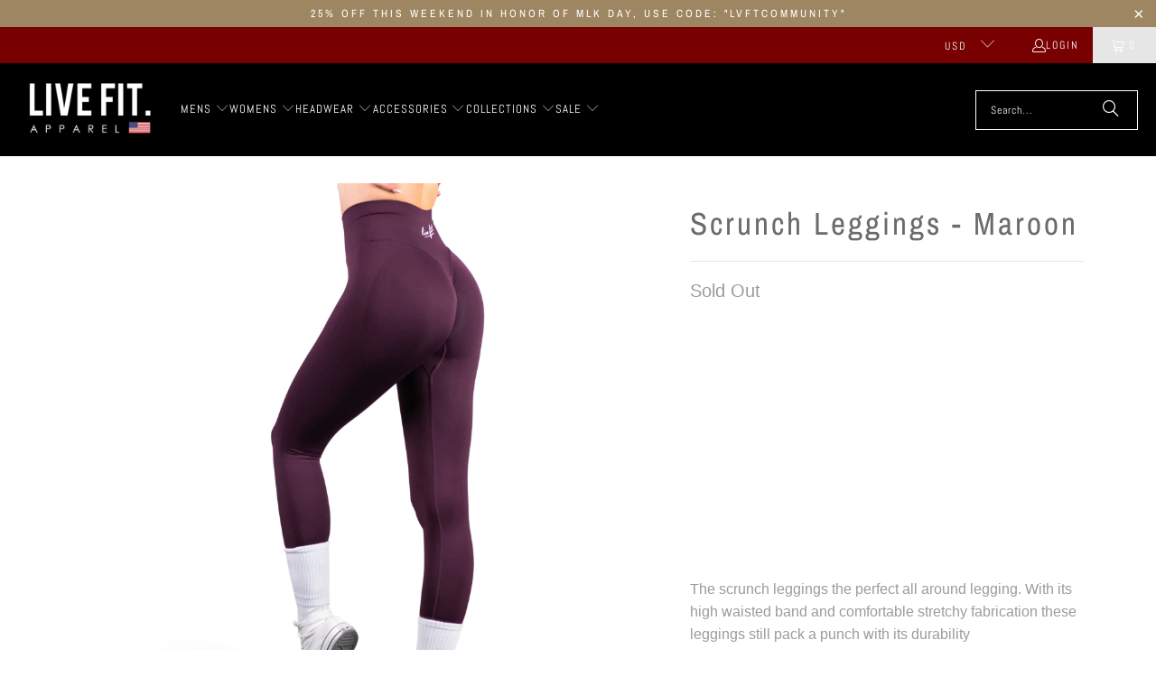

--- FILE ---
content_type: text/html; charset=utf-8
request_url: https://livefitapparel.com/products/scrunch-leggings-maroon
body_size: 33578
content:
<!DOCTYPE html>
<html class="no-js no-touch" lang="en">
  <head>
    <meta charset="utf-8">
    <meta http-equiv="cleartype" content="on">
    <meta name="robots" content="index,follow">

    <!-- Mobile Specific Metas -->
    <meta name="HandheldFriendly" content="True">
    <meta name="MobileOptimized" content="320">
    <meta name="viewport" content="width=device-width,initial-scale=1">
    <meta name="theme-color" content="#ffffff">

    
    <title>
      Scrunch Leggings - Maroon - Live Fit. Apparel
    </title>

    
      <meta name="description" content="The scrunch leggings the perfect all around legging. With its high waisted band and comfortable stretchy fabrication these leggings still pack a punch with its durability and breathability.  High-waisted Micro-rib V-back waistband Scrunch detail on back 7/8 length 90% Polyamide 10% Elastane SQUAT PROOF Sizing: Runs on "/>
    

    <link rel="preconnect" href="https://fonts.shopifycdn.com" />
    <link rel="preconnect" href="https://cdn.shopify.com" />
    <link rel="preconnect" href="https://cdn.shopifycloud.com" />

    <link rel="dns-prefetch" href="https://v.shopify.com" />
    <link rel="dns-prefetch" href="https://www.youtube.com" />
    <link rel="dns-prefetch" href="https://vimeo.com" />

    <link href="//livefitapparel.com/cdn/shop/t/55/assets/jquery.min.js?v=147293088974801289311734388729" as="script" rel="preload">

    <!-- Stylesheet for Fancybox library -->
    <link rel="stylesheet" href="//livefitapparel.com/cdn/shop/t/55/assets/fancybox.css?v=19278034316635137701734388729" type="text/css" media="all" defer>

    <!-- Stylesheets for Turbo -->
    <link href="//livefitapparel.com/cdn/shop/t/55/assets/styles.css?v=113732855199119067381759333972" rel="stylesheet" type="text/css" media="all" />

    <!-- Icons -->
    
      <link rel="shortcut icon" type="image/x-icon" href="//livefitapparel.com/cdn/shop/t/55/assets/favicon.png?v=148718616098839658131734388729">
    
    <link rel="canonical" href="https://livefitapparel.com/products/scrunch-leggings-maroon"/>

    

    
      <script type="text/javascript" src="/services/javascripts/currencies.js" data-no-instant></script>
    

    
      <script src="//livefitapparel.com/cdn/shop/t/55/assets/currencies.js?v=1648699478663843391734388729" defer></script>
    

    
    <script>
      window.PXUTheme = window.PXUTheme || {};
      window.PXUTheme.version = '9.5.0';
      window.PXUTheme.name = 'Turbo';
    </script>
    


    
<template id="price-ui"><span class="price " data-price></span><span class="compare-at-price" data-compare-at-price></span><span class="unit-pricing" data-unit-pricing></span></template>
    <template id="price-ui-badge"><div class="price-ui-badge__sticker price-ui-badge__sticker--">
    <span class="price-ui-badge__sticker-text" data-badge></span>
  </div></template>
    
    <template id="price-ui__price"><span class="money" data-price></span></template>
    <template id="price-ui__price-range"><span class="price-min" data-price-min><span class="money" data-price></span></span> - <span class="price-max" data-price-max><span class="money" data-price></span></span></template>
    <template id="price-ui__unit-pricing"><span class="unit-quantity" data-unit-quantity></span> | <span class="unit-price" data-unit-price><span class="money" data-price></span></span> / <span class="unit-measurement" data-unit-measurement></span></template>
    <template id="price-ui-badge__percent-savings-range">Save up to <span data-price-percent></span>%</template>
    <template id="price-ui-badge__percent-savings">Save <span data-price-percent></span>%</template>
    <template id="price-ui-badge__price-savings-range">Save up to <span class="money" data-price></span></template>
    <template id="price-ui-badge__price-savings">Save <span class="money" data-price></span></template>
    <template id="price-ui-badge__on-sale">Sale</template>
    <template id="price-ui-badge__sold-out">Sold out</template>
    <template id="price-ui-badge__in-stock">In stock</template>
    


    <script>
      
window.PXUTheme = window.PXUTheme || {};


window.PXUTheme.theme_settings = {};
window.PXUTheme.currency = {};
window.PXUTheme.routes = window.PXUTheme.routes || {};


window.PXUTheme.theme_settings.display_tos_checkbox = true;
window.PXUTheme.theme_settings.go_to_checkout = true;
window.PXUTheme.theme_settings.cart_action = "ajax";
window.PXUTheme.theme_settings.cart_shipping_calculator = true;


window.PXUTheme.theme_settings.collection_swatches = false;
window.PXUTheme.theme_settings.collection_secondary_image = true;


window.PXUTheme.currency.show_multiple_currencies = true;
window.PXUTheme.currency.shop_currency = "USD";
window.PXUTheme.currency.default_currency = "USD";
window.PXUTheme.currency.display_format = "money_format";
window.PXUTheme.currency.money_format = "$ {{amount}}";
window.PXUTheme.currency.money_format_no_currency = "$ {{amount}}";
window.PXUTheme.currency.money_format_currency = "$ {{amount}} USD";
window.PXUTheme.currency.native_multi_currency = false;
window.PXUTheme.currency.iso_code = "USD";
window.PXUTheme.currency.symbol = "$";


window.PXUTheme.theme_settings.display_inventory_left = false;
window.PXUTheme.theme_settings.inventory_threshold = 10;
window.PXUTheme.theme_settings.limit_quantity = false;


window.PXUTheme.theme_settings.menu_position = null;


window.PXUTheme.theme_settings.newsletter_popup = true;
window.PXUTheme.theme_settings.newsletter_popup_days = "2";
window.PXUTheme.theme_settings.newsletter_popup_mobile = false;
window.PXUTheme.theme_settings.newsletter_popup_seconds = 8;


window.PXUTheme.theme_settings.pagination_type = "basic_pagination";


window.PXUTheme.theme_settings.enable_shopify_collection_badges = false;
window.PXUTheme.theme_settings.quick_shop_thumbnail_position = "bottom-thumbnails";
window.PXUTheme.theme_settings.product_form_style = "radio";
window.PXUTheme.theme_settings.sale_banner_enabled = true;
window.PXUTheme.theme_settings.display_savings = true;
window.PXUTheme.theme_settings.display_sold_out_price = false;
window.PXUTheme.theme_settings.free_text = "Price TBD";
window.PXUTheme.theme_settings.video_looping = false;
window.PXUTheme.theme_settings.quick_shop_style = "popup";
window.PXUTheme.theme_settings.hover_enabled = true;


window.PXUTheme.routes.cart_url = "/cart";
window.PXUTheme.routes.cart_update_url = "/cart/update";
window.PXUTheme.routes.root_url = "/";
window.PXUTheme.routes.search_url = "/search";
window.PXUTheme.routes.all_products_collection_url = "/collections/all";
window.PXUTheme.routes.product_recommendations_url = "/recommendations/products";
window.PXUTheme.routes.predictive_search_url = "/search/suggest";


window.PXUTheme.theme_settings.image_loading_style = "blur-up";


window.PXUTheme.theme_settings.enable_autocomplete = true;


window.PXUTheme.theme_settings.page_dots_enabled = false;
window.PXUTheme.theme_settings.slideshow_arrow_size = "light";


window.PXUTheme.theme_settings.quick_shop_enabled = true;


window.PXUTheme.theme_settings.enable_back_to_top_button = false;


window.PXUTheme.translation = {};


window.PXUTheme.translation.agree_to_terms_warning = "You must agree with the terms and conditions to checkout.";
window.PXUTheme.translation.one_item_left = "item left";
window.PXUTheme.translation.items_left_text = "items left";
window.PXUTheme.translation.cart_savings_text = "Total Savings";
window.PXUTheme.translation.cart_discount_text = "Discount";
window.PXUTheme.translation.cart_subtotal_text = "Subtotal";
window.PXUTheme.translation.cart_remove_text = "Remove";
window.PXUTheme.translation.cart_free_text = "Free";


window.PXUTheme.translation.newsletter_success_text = "Thank you for joining our mailing list!";


window.PXUTheme.translation.notify_email = "Enter your email address...";
window.PXUTheme.translation.notify_email_value = "Translation missing: en.contact.fields.email";
window.PXUTheme.translation.notify_email_send = "Send";
window.PXUTheme.translation.notify_message_first = "Please notify me when ";
window.PXUTheme.translation.notify_message_last = " becomes available - ";
window.PXUTheme.translation.notify_success_text = "Thanks! We will notify you when this product becomes available!";


window.PXUTheme.translation.add_to_cart = "Add to Cart";
window.PXUTheme.translation.coming_soon_text = "Coming Soon";
window.PXUTheme.translation.sold_out_text = "Sold Out";
window.PXUTheme.translation.sale_text = "Sale";
window.PXUTheme.translation.savings_text = "You Save";
window.PXUTheme.translation.percent_off_text = "% off";
window.PXUTheme.translation.from_text = "from";
window.PXUTheme.translation.new_text = "New";
window.PXUTheme.translation.pre_order_text = "Pre-Order";
window.PXUTheme.translation.unavailable_text = "Unavailable";


window.PXUTheme.translation.all_results = "View all results";
window.PXUTheme.translation.no_results = "Sorry, no results!";


window.PXUTheme.media_queries = {};
window.PXUTheme.media_queries.small = window.matchMedia( "(max-width: 480px)" );
window.PXUTheme.media_queries.medium = window.matchMedia( "(max-width: 798px)" );
window.PXUTheme.media_queries.large = window.matchMedia( "(min-width: 799px)" );
window.PXUTheme.media_queries.larger = window.matchMedia( "(min-width: 960px)" );
window.PXUTheme.media_queries.xlarge = window.matchMedia( "(min-width: 1200px)" );
window.PXUTheme.media_queries.ie10 = window.matchMedia( "all and (-ms-high-contrast: none), (-ms-high-contrast: active)" );
window.PXUTheme.media_queries.tablet = window.matchMedia( "only screen and (min-width: 799px) and (max-width: 1024px)" );
window.PXUTheme.media_queries.mobile_and_tablet = window.matchMedia( "(max-width: 1024px)" );

    </script>

    

    
      <script src="//livefitapparel.com/cdn/shop/t/55/assets/instantclick.min.js?v=20092422000980684151734388729" data-no-instant defer></script>

      <script data-no-instant>
        window.addEventListener('DOMContentLoaded', function() {

          function inIframe() {
            try {
              return window.self !== window.top;
            } catch (e) {
              return true;
            }
          }

          if (!inIframe()){
            InstantClick.on('change', function() {

              $('head script[src*="shopify"]').each(function() {
                var script = document.createElement('script');
                script.type = 'text/javascript';
                script.src = $(this).attr('src');

                $('body').append(script);
              });

              $('body').removeClass('fancybox-active');
              $.fancybox.destroy();

              InstantClick.init();

            });
          }
        });
      </script>
    

    <script>
      
    </script>

    <script>window.performance && window.performance.mark && window.performance.mark('shopify.content_for_header.start');</script><meta id="shopify-digital-wallet" name="shopify-digital-wallet" content="/5787905/digital_wallets/dialog">
<meta name="shopify-checkout-api-token" content="df7b164cae24ab50555b18b8227725bb">
<link rel="alternate" type="application/json+oembed" href="https://livefitapparel.com/products/scrunch-leggings-maroon.oembed">
<script async="async" src="/checkouts/internal/preloads.js?locale=en-US"></script>
<link rel="preconnect" href="https://shop.app" crossorigin="anonymous">
<script async="async" src="https://shop.app/checkouts/internal/preloads.js?locale=en-US&shop_id=5787905" crossorigin="anonymous"></script>
<script id="apple-pay-shop-capabilities" type="application/json">{"shopId":5787905,"countryCode":"US","currencyCode":"USD","merchantCapabilities":["supports3DS"],"merchantId":"gid:\/\/shopify\/Shop\/5787905","merchantName":"Live Fit. Apparel","requiredBillingContactFields":["postalAddress","email"],"requiredShippingContactFields":["postalAddress","email"],"shippingType":"shipping","supportedNetworks":["visa","masterCard","amex","discover","elo","jcb"],"total":{"type":"pending","label":"Live Fit. Apparel","amount":"1.00"},"shopifyPaymentsEnabled":true,"supportsSubscriptions":true}</script>
<script id="shopify-features" type="application/json">{"accessToken":"df7b164cae24ab50555b18b8227725bb","betas":["rich-media-storefront-analytics"],"domain":"livefitapparel.com","predictiveSearch":true,"shopId":5787905,"locale":"en"}</script>
<script>var Shopify = Shopify || {};
Shopify.shop = "live-fit-apparel.myshopify.com";
Shopify.locale = "en";
Shopify.currency = {"active":"USD","rate":"1.0"};
Shopify.country = "US";
Shopify.theme = {"name":"turbo-seoul","id":140290785471,"schema_name":"Turbo","schema_version":"9.5.0","theme_store_id":null,"role":"main"};
Shopify.theme.handle = "null";
Shopify.theme.style = {"id":null,"handle":null};
Shopify.cdnHost = "livefitapparel.com/cdn";
Shopify.routes = Shopify.routes || {};
Shopify.routes.root = "/";</script>
<script type="module">!function(o){(o.Shopify=o.Shopify||{}).modules=!0}(window);</script>
<script>!function(o){function n(){var o=[];function n(){o.push(Array.prototype.slice.apply(arguments))}return n.q=o,n}var t=o.Shopify=o.Shopify||{};t.loadFeatures=n(),t.autoloadFeatures=n()}(window);</script>
<script>
  window.ShopifyPay = window.ShopifyPay || {};
  window.ShopifyPay.apiHost = "shop.app\/pay";
  window.ShopifyPay.redirectState = null;
</script>
<script id="shop-js-analytics" type="application/json">{"pageType":"product"}</script>
<script defer="defer" async type="module" src="//livefitapparel.com/cdn/shopifycloud/shop-js/modules/v2/client.init-shop-cart-sync_BApSsMSl.en.esm.js"></script>
<script defer="defer" async type="module" src="//livefitapparel.com/cdn/shopifycloud/shop-js/modules/v2/chunk.common_CBoos6YZ.esm.js"></script>
<script type="module">
  await import("//livefitapparel.com/cdn/shopifycloud/shop-js/modules/v2/client.init-shop-cart-sync_BApSsMSl.en.esm.js");
await import("//livefitapparel.com/cdn/shopifycloud/shop-js/modules/v2/chunk.common_CBoos6YZ.esm.js");

  window.Shopify.SignInWithShop?.initShopCartSync?.({"fedCMEnabled":true,"windoidEnabled":true});

</script>
<script defer="defer" async type="module" src="//livefitapparel.com/cdn/shopifycloud/shop-js/modules/v2/client.payment-terms_BHOWV7U_.en.esm.js"></script>
<script defer="defer" async type="module" src="//livefitapparel.com/cdn/shopifycloud/shop-js/modules/v2/chunk.common_CBoos6YZ.esm.js"></script>
<script defer="defer" async type="module" src="//livefitapparel.com/cdn/shopifycloud/shop-js/modules/v2/chunk.modal_Bu1hFZFC.esm.js"></script>
<script type="module">
  await import("//livefitapparel.com/cdn/shopifycloud/shop-js/modules/v2/client.payment-terms_BHOWV7U_.en.esm.js");
await import("//livefitapparel.com/cdn/shopifycloud/shop-js/modules/v2/chunk.common_CBoos6YZ.esm.js");
await import("//livefitapparel.com/cdn/shopifycloud/shop-js/modules/v2/chunk.modal_Bu1hFZFC.esm.js");

  
</script>
<script>
  window.Shopify = window.Shopify || {};
  if (!window.Shopify.featureAssets) window.Shopify.featureAssets = {};
  window.Shopify.featureAssets['shop-js'] = {"shop-cart-sync":["modules/v2/client.shop-cart-sync_DJczDl9f.en.esm.js","modules/v2/chunk.common_CBoos6YZ.esm.js"],"init-fed-cm":["modules/v2/client.init-fed-cm_BzwGC0Wi.en.esm.js","modules/v2/chunk.common_CBoos6YZ.esm.js"],"init-windoid":["modules/v2/client.init-windoid_BS26ThXS.en.esm.js","modules/v2/chunk.common_CBoos6YZ.esm.js"],"init-shop-email-lookup-coordinator":["modules/v2/client.init-shop-email-lookup-coordinator_DFwWcvrS.en.esm.js","modules/v2/chunk.common_CBoos6YZ.esm.js"],"shop-cash-offers":["modules/v2/client.shop-cash-offers_DthCPNIO.en.esm.js","modules/v2/chunk.common_CBoos6YZ.esm.js","modules/v2/chunk.modal_Bu1hFZFC.esm.js"],"shop-button":["modules/v2/client.shop-button_D_JX508o.en.esm.js","modules/v2/chunk.common_CBoos6YZ.esm.js"],"shop-toast-manager":["modules/v2/client.shop-toast-manager_tEhgP2F9.en.esm.js","modules/v2/chunk.common_CBoos6YZ.esm.js"],"avatar":["modules/v2/client.avatar_BTnouDA3.en.esm.js"],"pay-button":["modules/v2/client.pay-button_BuNmcIr_.en.esm.js","modules/v2/chunk.common_CBoos6YZ.esm.js"],"init-shop-cart-sync":["modules/v2/client.init-shop-cart-sync_BApSsMSl.en.esm.js","modules/v2/chunk.common_CBoos6YZ.esm.js"],"shop-login-button":["modules/v2/client.shop-login-button_DwLgFT0K.en.esm.js","modules/v2/chunk.common_CBoos6YZ.esm.js","modules/v2/chunk.modal_Bu1hFZFC.esm.js"],"init-customer-accounts-sign-up":["modules/v2/client.init-customer-accounts-sign-up_TlVCiykN.en.esm.js","modules/v2/client.shop-login-button_DwLgFT0K.en.esm.js","modules/v2/chunk.common_CBoos6YZ.esm.js","modules/v2/chunk.modal_Bu1hFZFC.esm.js"],"init-shop-for-new-customer-accounts":["modules/v2/client.init-shop-for-new-customer-accounts_DrjXSI53.en.esm.js","modules/v2/client.shop-login-button_DwLgFT0K.en.esm.js","modules/v2/chunk.common_CBoos6YZ.esm.js","modules/v2/chunk.modal_Bu1hFZFC.esm.js"],"init-customer-accounts":["modules/v2/client.init-customer-accounts_C0Oh2ljF.en.esm.js","modules/v2/client.shop-login-button_DwLgFT0K.en.esm.js","modules/v2/chunk.common_CBoos6YZ.esm.js","modules/v2/chunk.modal_Bu1hFZFC.esm.js"],"shop-follow-button":["modules/v2/client.shop-follow-button_C5D3XtBb.en.esm.js","modules/v2/chunk.common_CBoos6YZ.esm.js","modules/v2/chunk.modal_Bu1hFZFC.esm.js"],"checkout-modal":["modules/v2/client.checkout-modal_8TC_1FUY.en.esm.js","modules/v2/chunk.common_CBoos6YZ.esm.js","modules/v2/chunk.modal_Bu1hFZFC.esm.js"],"lead-capture":["modules/v2/client.lead-capture_D-pmUjp9.en.esm.js","modules/v2/chunk.common_CBoos6YZ.esm.js","modules/v2/chunk.modal_Bu1hFZFC.esm.js"],"shop-login":["modules/v2/client.shop-login_BmtnoEUo.en.esm.js","modules/v2/chunk.common_CBoos6YZ.esm.js","modules/v2/chunk.modal_Bu1hFZFC.esm.js"],"payment-terms":["modules/v2/client.payment-terms_BHOWV7U_.en.esm.js","modules/v2/chunk.common_CBoos6YZ.esm.js","modules/v2/chunk.modal_Bu1hFZFC.esm.js"]};
</script>
<script>(function() {
  var isLoaded = false;
  function asyncLoad() {
    if (isLoaded) return;
    isLoaded = true;
    var urls = ["\/\/beacon.riskified.com\/?shop=live-fit-apparel.myshopify.com","https:\/\/ittechzilla.com\/dev\/languagepanda\/dist\/js\/language-panda.js?shop=live-fit-apparel.myshopify.com","https:\/\/motivate.shopapps.site\/motivator.php?shop=live-fit-apparel.myshopify.com","https:\/\/chimpstatic.com\/mcjs-connected\/js\/users\/666c69262099e00cd4a5a1e8f\/04682deb2215cc643e1ebf28c.js?shop=live-fit-apparel.myshopify.com","https:\/\/cdn.recovermycart.com\/scripts\/CartJS_v2.min.js?shop=live-fit-apparel.myshopify.com\u0026shop=live-fit-apparel.myshopify.com","https:\/\/static.affiliatly.com\/shopify\/v3\/shopify.js?affiliatly_code=AF-1028358\u0026shop=live-fit-apparel.myshopify.com","https:\/\/cdn.nfcube.com\/instafeed-1adf1a506717d28f184263c6c9fd816b.js?shop=live-fit-apparel.myshopify.com","https:\/\/shopify-extension.getredo.com\/main.js?widget_id=wov2kzb2kr3k059\u0026shop=live-fit-apparel.myshopify.com","https:\/\/cdn.roseperl.com\/storelocator-prod\/setting\/live-fit-apparel-1750223924.js?shop=live-fit-apparel.myshopify.com","https:\/\/cdn.roseperl.com\/storelocator-prod\/wtb\/live-fit-apparel-1750223924.js?shop=live-fit-apparel.myshopify.com","https:\/\/cdn.roseperl.com\/storelocator-prod\/stockist-form\/live-fit-apparel-1750223925.js?shop=live-fit-apparel.myshopify.com","\/\/backinstock.useamp.com\/widget\/5921_1767153381.js?category=bis\u0026v=6\u0026shop=live-fit-apparel.myshopify.com"];
    for (var i = 0; i < urls.length; i++) {
      var s = document.createElement('script');
      s.type = 'text/javascript';
      s.async = true;
      s.src = urls[i];
      var x = document.getElementsByTagName('script')[0];
      x.parentNode.insertBefore(s, x);
    }
  };
  if(window.attachEvent) {
    window.attachEvent('onload', asyncLoad);
  } else {
    window.addEventListener('load', asyncLoad, false);
  }
})();</script>
<script id="__st">var __st={"a":5787905,"offset":-28800,"reqid":"aa5f333d-2c53-4ea7-8ed7-03bbaf89b044-1768917560","pageurl":"livefitapparel.com\/products\/scrunch-leggings-maroon","u":"98921da2d925","p":"product","rtyp":"product","rid":7305133752511};</script>
<script>window.ShopifyPaypalV4VisibilityTracking = true;</script>
<script id="captcha-bootstrap">!function(){'use strict';const t='contact',e='account',n='new_comment',o=[[t,t],['blogs',n],['comments',n],[t,'customer']],c=[[e,'customer_login'],[e,'guest_login'],[e,'recover_customer_password'],[e,'create_customer']],r=t=>t.map((([t,e])=>`form[action*='/${t}']:not([data-nocaptcha='true']) input[name='form_type'][value='${e}']`)).join(','),a=t=>()=>t?[...document.querySelectorAll(t)].map((t=>t.form)):[];function s(){const t=[...o],e=r(t);return a(e)}const i='password',u='form_key',d=['recaptcha-v3-token','g-recaptcha-response','h-captcha-response',i],f=()=>{try{return window.sessionStorage}catch{return}},m='__shopify_v',_=t=>t.elements[u];function p(t,e,n=!1){try{const o=window.sessionStorage,c=JSON.parse(o.getItem(e)),{data:r}=function(t){const{data:e,action:n}=t;return t[m]||n?{data:e,action:n}:{data:t,action:n}}(c);for(const[e,n]of Object.entries(r))t.elements[e]&&(t.elements[e].value=n);n&&o.removeItem(e)}catch(o){console.error('form repopulation failed',{error:o})}}const l='form_type',E='cptcha';function T(t){t.dataset[E]=!0}const w=window,h=w.document,L='Shopify',v='ce_forms',y='captcha';let A=!1;((t,e)=>{const n=(g='f06e6c50-85a8-45c8-87d0-21a2b65856fe',I='https://cdn.shopify.com/shopifycloud/storefront-forms-hcaptcha/ce_storefront_forms_captcha_hcaptcha.v1.5.2.iife.js',D={infoText:'Protected by hCaptcha',privacyText:'Privacy',termsText:'Terms'},(t,e,n)=>{const o=w[L][v],c=o.bindForm;if(c)return c(t,g,e,D).then(n);var r;o.q.push([[t,g,e,D],n]),r=I,A||(h.body.append(Object.assign(h.createElement('script'),{id:'captcha-provider',async:!0,src:r})),A=!0)});var g,I,D;w[L]=w[L]||{},w[L][v]=w[L][v]||{},w[L][v].q=[],w[L][y]=w[L][y]||{},w[L][y].protect=function(t,e){n(t,void 0,e),T(t)},Object.freeze(w[L][y]),function(t,e,n,w,h,L){const[v,y,A,g]=function(t,e,n){const i=e?o:[],u=t?c:[],d=[...i,...u],f=r(d),m=r(i),_=r(d.filter((([t,e])=>n.includes(e))));return[a(f),a(m),a(_),s()]}(w,h,L),I=t=>{const e=t.target;return e instanceof HTMLFormElement?e:e&&e.form},D=t=>v().includes(t);t.addEventListener('submit',(t=>{const e=I(t);if(!e)return;const n=D(e)&&!e.dataset.hcaptchaBound&&!e.dataset.recaptchaBound,o=_(e),c=g().includes(e)&&(!o||!o.value);(n||c)&&t.preventDefault(),c&&!n&&(function(t){try{if(!f())return;!function(t){const e=f();if(!e)return;const n=_(t);if(!n)return;const o=n.value;o&&e.removeItem(o)}(t);const e=Array.from(Array(32),(()=>Math.random().toString(36)[2])).join('');!function(t,e){_(t)||t.append(Object.assign(document.createElement('input'),{type:'hidden',name:u})),t.elements[u].value=e}(t,e),function(t,e){const n=f();if(!n)return;const o=[...t.querySelectorAll(`input[type='${i}']`)].map((({name:t})=>t)),c=[...d,...o],r={};for(const[a,s]of new FormData(t).entries())c.includes(a)||(r[a]=s);n.setItem(e,JSON.stringify({[m]:1,action:t.action,data:r}))}(t,e)}catch(e){console.error('failed to persist form',e)}}(e),e.submit())}));const S=(t,e)=>{t&&!t.dataset[E]&&(n(t,e.some((e=>e===t))),T(t))};for(const o of['focusin','change'])t.addEventListener(o,(t=>{const e=I(t);D(e)&&S(e,y())}));const B=e.get('form_key'),M=e.get(l),P=B&&M;t.addEventListener('DOMContentLoaded',(()=>{const t=y();if(P)for(const e of t)e.elements[l].value===M&&p(e,B);[...new Set([...A(),...v().filter((t=>'true'===t.dataset.shopifyCaptcha))])].forEach((e=>S(e,t)))}))}(h,new URLSearchParams(w.location.search),n,t,e,['guest_login'])})(!0,!0)}();</script>
<script integrity="sha256-4kQ18oKyAcykRKYeNunJcIwy7WH5gtpwJnB7kiuLZ1E=" data-source-attribution="shopify.loadfeatures" defer="defer" src="//livefitapparel.com/cdn/shopifycloud/storefront/assets/storefront/load_feature-a0a9edcb.js" crossorigin="anonymous"></script>
<script crossorigin="anonymous" defer="defer" src="//livefitapparel.com/cdn/shopifycloud/storefront/assets/shopify_pay/storefront-65b4c6d7.js?v=20250812"></script>
<script data-source-attribution="shopify.dynamic_checkout.dynamic.init">var Shopify=Shopify||{};Shopify.PaymentButton=Shopify.PaymentButton||{isStorefrontPortableWallets:!0,init:function(){window.Shopify.PaymentButton.init=function(){};var t=document.createElement("script");t.src="https://livefitapparel.com/cdn/shopifycloud/portable-wallets/latest/portable-wallets.en.js",t.type="module",document.head.appendChild(t)}};
</script>
<script data-source-attribution="shopify.dynamic_checkout.buyer_consent">
  function portableWalletsHideBuyerConsent(e){var t=document.getElementById("shopify-buyer-consent"),n=document.getElementById("shopify-subscription-policy-button");t&&n&&(t.classList.add("hidden"),t.setAttribute("aria-hidden","true"),n.removeEventListener("click",e))}function portableWalletsShowBuyerConsent(e){var t=document.getElementById("shopify-buyer-consent"),n=document.getElementById("shopify-subscription-policy-button");t&&n&&(t.classList.remove("hidden"),t.removeAttribute("aria-hidden"),n.addEventListener("click",e))}window.Shopify?.PaymentButton&&(window.Shopify.PaymentButton.hideBuyerConsent=portableWalletsHideBuyerConsent,window.Shopify.PaymentButton.showBuyerConsent=portableWalletsShowBuyerConsent);
</script>
<script>
  function portableWalletsCleanup(e){e&&e.src&&console.error("Failed to load portable wallets script "+e.src);var t=document.querySelectorAll("shopify-accelerated-checkout .shopify-payment-button__skeleton, shopify-accelerated-checkout-cart .wallet-cart-button__skeleton"),e=document.getElementById("shopify-buyer-consent");for(let e=0;e<t.length;e++)t[e].remove();e&&e.remove()}function portableWalletsNotLoadedAsModule(e){e instanceof ErrorEvent&&"string"==typeof e.message&&e.message.includes("import.meta")&&"string"==typeof e.filename&&e.filename.includes("portable-wallets")&&(window.removeEventListener("error",portableWalletsNotLoadedAsModule),window.Shopify.PaymentButton.failedToLoad=e,"loading"===document.readyState?document.addEventListener("DOMContentLoaded",window.Shopify.PaymentButton.init):window.Shopify.PaymentButton.init())}window.addEventListener("error",portableWalletsNotLoadedAsModule);
</script>

<script type="module" src="https://livefitapparel.com/cdn/shopifycloud/portable-wallets/latest/portable-wallets.en.js" onError="portableWalletsCleanup(this)" crossorigin="anonymous"></script>
<script nomodule>
  document.addEventListener("DOMContentLoaded", portableWalletsCleanup);
</script>

<link id="shopify-accelerated-checkout-styles" rel="stylesheet" media="screen" href="https://livefitapparel.com/cdn/shopifycloud/portable-wallets/latest/accelerated-checkout-backwards-compat.css" crossorigin="anonymous">
<style id="shopify-accelerated-checkout-cart">
        #shopify-buyer-consent {
  margin-top: 1em;
  display: inline-block;
  width: 100%;
}

#shopify-buyer-consent.hidden {
  display: none;
}

#shopify-subscription-policy-button {
  background: none;
  border: none;
  padding: 0;
  text-decoration: underline;
  font-size: inherit;
  cursor: pointer;
}

#shopify-subscription-policy-button::before {
  box-shadow: none;
}

      </style>

<script>window.performance && window.performance.mark && window.performance.mark('shopify.content_for_header.end');</script>

    

<meta name="author" content="Live Fit. Apparel">
<meta property="og:url" content="https://livefitapparel.com/products/scrunch-leggings-maroon">
<meta property="og:site_name" content="Live Fit. Apparel">




  <meta property="og:type" content="product">
  <meta property="og:title" content="Scrunch Leggings - Maroon">
  
    
      <meta property="og:image" content="https://livefitapparel.com/cdn/shop/products/ScrunchLeggingsMaroonSide_600x.jpg?v=1658523130">
      <meta property="og:image:secure_url" content="https://livefitapparel.com/cdn/shop/products/ScrunchLeggingsMaroonSide_600x.jpg?v=1658523130">
      
      <meta property="og:image:width" content="2347">
      <meta property="og:image:height" content="2347">
    
      <meta property="og:image" content="https://livefitapparel.com/cdn/shop/products/DSC06011_600x.jpg?v=1658523488">
      <meta property="og:image:secure_url" content="https://livefitapparel.com/cdn/shop/products/DSC06011_600x.jpg?v=1658523488">
      
      <meta property="og:image:width" content="2000">
      <meta property="og:image:height" content="2000">
    
      <meta property="og:image" content="https://livefitapparel.com/cdn/shop/products/DSC06016_600x.jpg?v=1658523488">
      <meta property="og:image:secure_url" content="https://livefitapparel.com/cdn/shop/products/DSC06016_600x.jpg?v=1658523488">
      
      <meta property="og:image:width" content="2000">
      <meta property="og:image:height" content="2000">
    
  
  <meta property="product:price:amount" content="50.00">
  <meta property="product:price:currency" content="USD">



  <meta property="og:description" content="The scrunch leggings the perfect all around legging. With its high waisted band and comfortable stretchy fabrication these leggings still pack a punch with its durability and breathability.  High-waisted Micro-rib V-back waistband Scrunch detail on back 7/8 length 90% Polyamide 10% Elastane SQUAT PROOF Sizing: Runs on ">




<meta name="twitter:card" content="summary">

  <meta name="twitter:title" content="Scrunch Leggings - Maroon">
  <meta name="twitter:description" content="






The scrunch leggings the perfect all around legging. With its high waisted band and comfortable stretchy fabrication these leggings still pack a punch with its durability and breathability. 

High-waisted
Micro-rib V-back waistband
Scrunch detail on back
7/8 length
90% Polyamide 10% Elastane
SQUAT PROOF

Sizing: Runs on smaller side, size up if  you are in between sizes.Model is 5&#39;10, 125 lbs and wearing a size Medium







">
  <meta name="twitter:image" content="https://livefitapparel.com/cdn/shop/products/ScrunchLeggingsMaroonSide_240x.jpg?v=1658523130">
  <meta name="twitter:image:width" content="240">
  <meta name="twitter:image:height" content="240">
  <meta name="twitter:image:alt" content="Scrunch Leggings - Maroon">



    
    
  <link href="https://monorail-edge.shopifysvc.com" rel="dns-prefetch">
<script>(function(){if ("sendBeacon" in navigator && "performance" in window) {try {var session_token_from_headers = performance.getEntriesByType('navigation')[0].serverTiming.find(x => x.name == '_s').description;} catch {var session_token_from_headers = undefined;}var session_cookie_matches = document.cookie.match(/_shopify_s=([^;]*)/);var session_token_from_cookie = session_cookie_matches && session_cookie_matches.length === 2 ? session_cookie_matches[1] : "";var session_token = session_token_from_headers || session_token_from_cookie || "";function handle_abandonment_event(e) {var entries = performance.getEntries().filter(function(entry) {return /monorail-edge.shopifysvc.com/.test(entry.name);});if (!window.abandonment_tracked && entries.length === 0) {window.abandonment_tracked = true;var currentMs = Date.now();var navigation_start = performance.timing.navigationStart;var payload = {shop_id: 5787905,url: window.location.href,navigation_start,duration: currentMs - navigation_start,session_token,page_type: "product"};window.navigator.sendBeacon("https://monorail-edge.shopifysvc.com/v1/produce", JSON.stringify({schema_id: "online_store_buyer_site_abandonment/1.1",payload: payload,metadata: {event_created_at_ms: currentMs,event_sent_at_ms: currentMs}}));}}window.addEventListener('pagehide', handle_abandonment_event);}}());</script>
<script id="web-pixels-manager-setup">(function e(e,d,r,n,o){if(void 0===o&&(o={}),!Boolean(null===(a=null===(i=window.Shopify)||void 0===i?void 0:i.analytics)||void 0===a?void 0:a.replayQueue)){var i,a;window.Shopify=window.Shopify||{};var t=window.Shopify;t.analytics=t.analytics||{};var s=t.analytics;s.replayQueue=[],s.publish=function(e,d,r){return s.replayQueue.push([e,d,r]),!0};try{self.performance.mark("wpm:start")}catch(e){}var l=function(){var e={modern:/Edge?\/(1{2}[4-9]|1[2-9]\d|[2-9]\d{2}|\d{4,})\.\d+(\.\d+|)|Firefox\/(1{2}[4-9]|1[2-9]\d|[2-9]\d{2}|\d{4,})\.\d+(\.\d+|)|Chrom(ium|e)\/(9{2}|\d{3,})\.\d+(\.\d+|)|(Maci|X1{2}).+ Version\/(15\.\d+|(1[6-9]|[2-9]\d|\d{3,})\.\d+)([,.]\d+|)( \(\w+\)|)( Mobile\/\w+|) Safari\/|Chrome.+OPR\/(9{2}|\d{3,})\.\d+\.\d+|(CPU[ +]OS|iPhone[ +]OS|CPU[ +]iPhone|CPU IPhone OS|CPU iPad OS)[ +]+(15[._]\d+|(1[6-9]|[2-9]\d|\d{3,})[._]\d+)([._]\d+|)|Android:?[ /-](13[3-9]|1[4-9]\d|[2-9]\d{2}|\d{4,})(\.\d+|)(\.\d+|)|Android.+Firefox\/(13[5-9]|1[4-9]\d|[2-9]\d{2}|\d{4,})\.\d+(\.\d+|)|Android.+Chrom(ium|e)\/(13[3-9]|1[4-9]\d|[2-9]\d{2}|\d{4,})\.\d+(\.\d+|)|SamsungBrowser\/([2-9]\d|\d{3,})\.\d+/,legacy:/Edge?\/(1[6-9]|[2-9]\d|\d{3,})\.\d+(\.\d+|)|Firefox\/(5[4-9]|[6-9]\d|\d{3,})\.\d+(\.\d+|)|Chrom(ium|e)\/(5[1-9]|[6-9]\d|\d{3,})\.\d+(\.\d+|)([\d.]+$|.*Safari\/(?![\d.]+ Edge\/[\d.]+$))|(Maci|X1{2}).+ Version\/(10\.\d+|(1[1-9]|[2-9]\d|\d{3,})\.\d+)([,.]\d+|)( \(\w+\)|)( Mobile\/\w+|) Safari\/|Chrome.+OPR\/(3[89]|[4-9]\d|\d{3,})\.\d+\.\d+|(CPU[ +]OS|iPhone[ +]OS|CPU[ +]iPhone|CPU IPhone OS|CPU iPad OS)[ +]+(10[._]\d+|(1[1-9]|[2-9]\d|\d{3,})[._]\d+)([._]\d+|)|Android:?[ /-](13[3-9]|1[4-9]\d|[2-9]\d{2}|\d{4,})(\.\d+|)(\.\d+|)|Mobile Safari.+OPR\/([89]\d|\d{3,})\.\d+\.\d+|Android.+Firefox\/(13[5-9]|1[4-9]\d|[2-9]\d{2}|\d{4,})\.\d+(\.\d+|)|Android.+Chrom(ium|e)\/(13[3-9]|1[4-9]\d|[2-9]\d{2}|\d{4,})\.\d+(\.\d+|)|Android.+(UC? ?Browser|UCWEB|U3)[ /]?(15\.([5-9]|\d{2,})|(1[6-9]|[2-9]\d|\d{3,})\.\d+)\.\d+|SamsungBrowser\/(5\.\d+|([6-9]|\d{2,})\.\d+)|Android.+MQ{2}Browser\/(14(\.(9|\d{2,})|)|(1[5-9]|[2-9]\d|\d{3,})(\.\d+|))(\.\d+|)|K[Aa][Ii]OS\/(3\.\d+|([4-9]|\d{2,})\.\d+)(\.\d+|)/},d=e.modern,r=e.legacy,n=navigator.userAgent;return n.match(d)?"modern":n.match(r)?"legacy":"unknown"}(),u="modern"===l?"modern":"legacy",c=(null!=n?n:{modern:"",legacy:""})[u],f=function(e){return[e.baseUrl,"/wpm","/b",e.hashVersion,"modern"===e.buildTarget?"m":"l",".js"].join("")}({baseUrl:d,hashVersion:r,buildTarget:u}),m=function(e){var d=e.version,r=e.bundleTarget,n=e.surface,o=e.pageUrl,i=e.monorailEndpoint;return{emit:function(e){var a=e.status,t=e.errorMsg,s=(new Date).getTime(),l=JSON.stringify({metadata:{event_sent_at_ms:s},events:[{schema_id:"web_pixels_manager_load/3.1",payload:{version:d,bundle_target:r,page_url:o,status:a,surface:n,error_msg:t},metadata:{event_created_at_ms:s}}]});if(!i)return console&&console.warn&&console.warn("[Web Pixels Manager] No Monorail endpoint provided, skipping logging."),!1;try{return self.navigator.sendBeacon.bind(self.navigator)(i,l)}catch(e){}var u=new XMLHttpRequest;try{return u.open("POST",i,!0),u.setRequestHeader("Content-Type","text/plain"),u.send(l),!0}catch(e){return console&&console.warn&&console.warn("[Web Pixels Manager] Got an unhandled error while logging to Monorail."),!1}}}}({version:r,bundleTarget:l,surface:e.surface,pageUrl:self.location.href,monorailEndpoint:e.monorailEndpoint});try{o.browserTarget=l,function(e){var d=e.src,r=e.async,n=void 0===r||r,o=e.onload,i=e.onerror,a=e.sri,t=e.scriptDataAttributes,s=void 0===t?{}:t,l=document.createElement("script"),u=document.querySelector("head"),c=document.querySelector("body");if(l.async=n,l.src=d,a&&(l.integrity=a,l.crossOrigin="anonymous"),s)for(var f in s)if(Object.prototype.hasOwnProperty.call(s,f))try{l.dataset[f]=s[f]}catch(e){}if(o&&l.addEventListener("load",o),i&&l.addEventListener("error",i),u)u.appendChild(l);else{if(!c)throw new Error("Did not find a head or body element to append the script");c.appendChild(l)}}({src:f,async:!0,onload:function(){if(!function(){var e,d;return Boolean(null===(d=null===(e=window.Shopify)||void 0===e?void 0:e.analytics)||void 0===d?void 0:d.initialized)}()){var d=window.webPixelsManager.init(e)||void 0;if(d){var r=window.Shopify.analytics;r.replayQueue.forEach((function(e){var r=e[0],n=e[1],o=e[2];d.publishCustomEvent(r,n,o)})),r.replayQueue=[],r.publish=d.publishCustomEvent,r.visitor=d.visitor,r.initialized=!0}}},onerror:function(){return m.emit({status:"failed",errorMsg:"".concat(f," has failed to load")})},sri:function(e){var d=/^sha384-[A-Za-z0-9+/=]+$/;return"string"==typeof e&&d.test(e)}(c)?c:"",scriptDataAttributes:o}),m.emit({status:"loading"})}catch(e){m.emit({status:"failed",errorMsg:(null==e?void 0:e.message)||"Unknown error"})}}})({shopId: 5787905,storefrontBaseUrl: "https://livefitapparel.com",extensionsBaseUrl: "https://extensions.shopifycdn.com/cdn/shopifycloud/web-pixels-manager",monorailEndpoint: "https://monorail-edge.shopifysvc.com/unstable/produce_batch",surface: "storefront-renderer",enabledBetaFlags: ["2dca8a86"],webPixelsConfigList: [{"id":"1338114239","configuration":"{\"widgetId\":\"wov2kzb2kr3k059\",\"baseRequestUrl\":\"https:\\\/\\\/shopify-server.getredo.com\\\/widgets\",\"splitEnabled\":\"false\",\"customerAccountsEnabled\":\"true\",\"conciergeSplitEnabled\":\"false\",\"marketingEnabled\":\"false\",\"expandedWarrantyEnabled\":\"false\",\"storefrontSalesAIEnabled\":\"false\",\"conversionEnabled\":\"false\"}","eventPayloadVersion":"v1","runtimeContext":"STRICT","scriptVersion":"e718e653983918a06ec4f4d49f6685f2","type":"APP","apiClientId":3426665,"privacyPurposes":["ANALYTICS","MARKETING"],"capabilities":["advanced_dom_events"],"dataSharingAdjustments":{"protectedCustomerApprovalScopes":["read_customer_address","read_customer_email","read_customer_name","read_customer_personal_data","read_customer_phone"]}},{"id":"1155432639","configuration":"{\"storeIdentity\":\"live-fit-apparel.myshopify.com\",\"baseURL\":\"https:\\\/\\\/api.printful.com\\\/shopify-pixels\"}","eventPayloadVersion":"v1","runtimeContext":"STRICT","scriptVersion":"74f275712857ab41bea9d998dcb2f9da","type":"APP","apiClientId":156624,"privacyPurposes":["ANALYTICS","MARKETING","SALE_OF_DATA"],"dataSharingAdjustments":{"protectedCustomerApprovalScopes":["read_customer_address","read_customer_email","read_customer_name","read_customer_personal_data","read_customer_phone"]}},{"id":"12386495","configuration":"{\"myshopifyDomain\":\"live-fit-apparel.myshopify.com\"}","eventPayloadVersion":"v1","runtimeContext":"STRICT","scriptVersion":"23b97d18e2aa74363140dc29c9284e87","type":"APP","apiClientId":2775569,"privacyPurposes":["ANALYTICS","MARKETING","SALE_OF_DATA"],"dataSharingAdjustments":{"protectedCustomerApprovalScopes":["read_customer_address","read_customer_email","read_customer_name","read_customer_phone","read_customer_personal_data"]}},{"id":"64979135","eventPayloadVersion":"v1","runtimeContext":"LAX","scriptVersion":"1","type":"CUSTOM","privacyPurposes":["MARKETING"],"name":"Meta pixel (migrated)"},{"id":"105087167","eventPayloadVersion":"v1","runtimeContext":"LAX","scriptVersion":"1","type":"CUSTOM","privacyPurposes":["ANALYTICS"],"name":"Google Analytics tag (migrated)"},{"id":"shopify-app-pixel","configuration":"{}","eventPayloadVersion":"v1","runtimeContext":"STRICT","scriptVersion":"0450","apiClientId":"shopify-pixel","type":"APP","privacyPurposes":["ANALYTICS","MARKETING"]},{"id":"shopify-custom-pixel","eventPayloadVersion":"v1","runtimeContext":"LAX","scriptVersion":"0450","apiClientId":"shopify-pixel","type":"CUSTOM","privacyPurposes":["ANALYTICS","MARKETING"]}],isMerchantRequest: false,initData: {"shop":{"name":"Live Fit. Apparel","paymentSettings":{"currencyCode":"USD"},"myshopifyDomain":"live-fit-apparel.myshopify.com","countryCode":"US","storefrontUrl":"https:\/\/livefitapparel.com"},"customer":null,"cart":null,"checkout":null,"productVariants":[{"price":{"amount":50.0,"currencyCode":"USD"},"product":{"title":"Scrunch Leggings - Maroon","vendor":"LVFT","id":"7305133752511","untranslatedTitle":"Scrunch Leggings - Maroon","url":"\/products\/scrunch-leggings-maroon","type":"Bottoms"},"id":"41816468390079","image":{"src":"\/\/livefitapparel.com\/cdn\/shop\/products\/ScrunchLeggingsMaroonSide.jpg?v=1658523130"},"sku":"WS5203-S","title":"Small","untranslatedTitle":"Small"},{"price":{"amount":50.0,"currencyCode":"USD"},"product":{"title":"Scrunch Leggings - Maroon","vendor":"LVFT","id":"7305133752511","untranslatedTitle":"Scrunch Leggings - Maroon","url":"\/products\/scrunch-leggings-maroon","type":"Bottoms"},"id":"41816468422847","image":{"src":"\/\/livefitapparel.com\/cdn\/shop\/products\/ScrunchLeggingsMaroonSide.jpg?v=1658523130"},"sku":"WS5203-M","title":"Medium","untranslatedTitle":"Medium"},{"price":{"amount":50.0,"currencyCode":"USD"},"product":{"title":"Scrunch Leggings - Maroon","vendor":"LVFT","id":"7305133752511","untranslatedTitle":"Scrunch Leggings - Maroon","url":"\/products\/scrunch-leggings-maroon","type":"Bottoms"},"id":"41816468455615","image":{"src":"\/\/livefitapparel.com\/cdn\/shop\/products\/ScrunchLeggingsMaroonSide.jpg?v=1658523130"},"sku":"WS5203-L","title":"Large","untranslatedTitle":"Large"}],"purchasingCompany":null},},"https://livefitapparel.com/cdn","fcfee988w5aeb613cpc8e4bc33m6693e112",{"modern":"","legacy":""},{"shopId":"5787905","storefrontBaseUrl":"https:\/\/livefitapparel.com","extensionBaseUrl":"https:\/\/extensions.shopifycdn.com\/cdn\/shopifycloud\/web-pixels-manager","surface":"storefront-renderer","enabledBetaFlags":"[\"2dca8a86\"]","isMerchantRequest":"false","hashVersion":"fcfee988w5aeb613cpc8e4bc33m6693e112","publish":"custom","events":"[[\"page_viewed\",{}],[\"product_viewed\",{\"productVariant\":{\"price\":{\"amount\":50.0,\"currencyCode\":\"USD\"},\"product\":{\"title\":\"Scrunch Leggings - Maroon\",\"vendor\":\"LVFT\",\"id\":\"7305133752511\",\"untranslatedTitle\":\"Scrunch Leggings - Maroon\",\"url\":\"\/products\/scrunch-leggings-maroon\",\"type\":\"Bottoms\"},\"id\":\"41816468390079\",\"image\":{\"src\":\"\/\/livefitapparel.com\/cdn\/shop\/products\/ScrunchLeggingsMaroonSide.jpg?v=1658523130\"},\"sku\":\"WS5203-S\",\"title\":\"Small\",\"untranslatedTitle\":\"Small\"}}]]"});</script><script>
  window.ShopifyAnalytics = window.ShopifyAnalytics || {};
  window.ShopifyAnalytics.meta = window.ShopifyAnalytics.meta || {};
  window.ShopifyAnalytics.meta.currency = 'USD';
  var meta = {"product":{"id":7305133752511,"gid":"gid:\/\/shopify\/Product\/7305133752511","vendor":"LVFT","type":"Bottoms","handle":"scrunch-leggings-maroon","variants":[{"id":41816468390079,"price":5000,"name":"Scrunch Leggings - Maroon - Small","public_title":"Small","sku":"WS5203-S"},{"id":41816468422847,"price":5000,"name":"Scrunch Leggings - Maroon - Medium","public_title":"Medium","sku":"WS5203-M"},{"id":41816468455615,"price":5000,"name":"Scrunch Leggings - Maroon - Large","public_title":"Large","sku":"WS5203-L"}],"remote":false},"page":{"pageType":"product","resourceType":"product","resourceId":7305133752511,"requestId":"aa5f333d-2c53-4ea7-8ed7-03bbaf89b044-1768917560"}};
  for (var attr in meta) {
    window.ShopifyAnalytics.meta[attr] = meta[attr];
  }
</script>
<script class="analytics">
  (function () {
    var customDocumentWrite = function(content) {
      var jquery = null;

      if (window.jQuery) {
        jquery = window.jQuery;
      } else if (window.Checkout && window.Checkout.$) {
        jquery = window.Checkout.$;
      }

      if (jquery) {
        jquery('body').append(content);
      }
    };

    var hasLoggedConversion = function(token) {
      if (token) {
        return document.cookie.indexOf('loggedConversion=' + token) !== -1;
      }
      return false;
    }

    var setCookieIfConversion = function(token) {
      if (token) {
        var twoMonthsFromNow = new Date(Date.now());
        twoMonthsFromNow.setMonth(twoMonthsFromNow.getMonth() + 2);

        document.cookie = 'loggedConversion=' + token + '; expires=' + twoMonthsFromNow;
      }
    }

    var trekkie = window.ShopifyAnalytics.lib = window.trekkie = window.trekkie || [];
    if (trekkie.integrations) {
      return;
    }
    trekkie.methods = [
      'identify',
      'page',
      'ready',
      'track',
      'trackForm',
      'trackLink'
    ];
    trekkie.factory = function(method) {
      return function() {
        var args = Array.prototype.slice.call(arguments);
        args.unshift(method);
        trekkie.push(args);
        return trekkie;
      };
    };
    for (var i = 0; i < trekkie.methods.length; i++) {
      var key = trekkie.methods[i];
      trekkie[key] = trekkie.factory(key);
    }
    trekkie.load = function(config) {
      trekkie.config = config || {};
      trekkie.config.initialDocumentCookie = document.cookie;
      var first = document.getElementsByTagName('script')[0];
      var script = document.createElement('script');
      script.type = 'text/javascript';
      script.onerror = function(e) {
        var scriptFallback = document.createElement('script');
        scriptFallback.type = 'text/javascript';
        scriptFallback.onerror = function(error) {
                var Monorail = {
      produce: function produce(monorailDomain, schemaId, payload) {
        var currentMs = new Date().getTime();
        var event = {
          schema_id: schemaId,
          payload: payload,
          metadata: {
            event_created_at_ms: currentMs,
            event_sent_at_ms: currentMs
          }
        };
        return Monorail.sendRequest("https://" + monorailDomain + "/v1/produce", JSON.stringify(event));
      },
      sendRequest: function sendRequest(endpointUrl, payload) {
        // Try the sendBeacon API
        if (window && window.navigator && typeof window.navigator.sendBeacon === 'function' && typeof window.Blob === 'function' && !Monorail.isIos12()) {
          var blobData = new window.Blob([payload], {
            type: 'text/plain'
          });

          if (window.navigator.sendBeacon(endpointUrl, blobData)) {
            return true;
          } // sendBeacon was not successful

        } // XHR beacon

        var xhr = new XMLHttpRequest();

        try {
          xhr.open('POST', endpointUrl);
          xhr.setRequestHeader('Content-Type', 'text/plain');
          xhr.send(payload);
        } catch (e) {
          console.log(e);
        }

        return false;
      },
      isIos12: function isIos12() {
        return window.navigator.userAgent.lastIndexOf('iPhone; CPU iPhone OS 12_') !== -1 || window.navigator.userAgent.lastIndexOf('iPad; CPU OS 12_') !== -1;
      }
    };
    Monorail.produce('monorail-edge.shopifysvc.com',
      'trekkie_storefront_load_errors/1.1',
      {shop_id: 5787905,
      theme_id: 140290785471,
      app_name: "storefront",
      context_url: window.location.href,
      source_url: "//livefitapparel.com/cdn/s/trekkie.storefront.cd680fe47e6c39ca5d5df5f0a32d569bc48c0f27.min.js"});

        };
        scriptFallback.async = true;
        scriptFallback.src = '//livefitapparel.com/cdn/s/trekkie.storefront.cd680fe47e6c39ca5d5df5f0a32d569bc48c0f27.min.js';
        first.parentNode.insertBefore(scriptFallback, first);
      };
      script.async = true;
      script.src = '//livefitapparel.com/cdn/s/trekkie.storefront.cd680fe47e6c39ca5d5df5f0a32d569bc48c0f27.min.js';
      first.parentNode.insertBefore(script, first);
    };
    trekkie.load(
      {"Trekkie":{"appName":"storefront","development":false,"defaultAttributes":{"shopId":5787905,"isMerchantRequest":null,"themeId":140290785471,"themeCityHash":"5020016594321019282","contentLanguage":"en","currency":"USD","eventMetadataId":"b10061d9-960a-4981-8e4e-82ae8cda4054"},"isServerSideCookieWritingEnabled":true,"monorailRegion":"shop_domain","enabledBetaFlags":["65f19447"]},"Session Attribution":{},"S2S":{"facebookCapiEnabled":false,"source":"trekkie-storefront-renderer","apiClientId":580111}}
    );

    var loaded = false;
    trekkie.ready(function() {
      if (loaded) return;
      loaded = true;

      window.ShopifyAnalytics.lib = window.trekkie;

      var originalDocumentWrite = document.write;
      document.write = customDocumentWrite;
      try { window.ShopifyAnalytics.merchantGoogleAnalytics.call(this); } catch(error) {};
      document.write = originalDocumentWrite;

      window.ShopifyAnalytics.lib.page(null,{"pageType":"product","resourceType":"product","resourceId":7305133752511,"requestId":"aa5f333d-2c53-4ea7-8ed7-03bbaf89b044-1768917560","shopifyEmitted":true});

      var match = window.location.pathname.match(/checkouts\/(.+)\/(thank_you|post_purchase)/)
      var token = match? match[1]: undefined;
      if (!hasLoggedConversion(token)) {
        setCookieIfConversion(token);
        window.ShopifyAnalytics.lib.track("Viewed Product",{"currency":"USD","variantId":41816468390079,"productId":7305133752511,"productGid":"gid:\/\/shopify\/Product\/7305133752511","name":"Scrunch Leggings - Maroon - Small","price":"50.00","sku":"WS5203-S","brand":"LVFT","variant":"Small","category":"Bottoms","nonInteraction":true,"remote":false},undefined,undefined,{"shopifyEmitted":true});
      window.ShopifyAnalytics.lib.track("monorail:\/\/trekkie_storefront_viewed_product\/1.1",{"currency":"USD","variantId":41816468390079,"productId":7305133752511,"productGid":"gid:\/\/shopify\/Product\/7305133752511","name":"Scrunch Leggings - Maroon - Small","price":"50.00","sku":"WS5203-S","brand":"LVFT","variant":"Small","category":"Bottoms","nonInteraction":true,"remote":false,"referer":"https:\/\/livefitapparel.com\/products\/scrunch-leggings-maroon"});
      }
    });


        var eventsListenerScript = document.createElement('script');
        eventsListenerScript.async = true;
        eventsListenerScript.src = "//livefitapparel.com/cdn/shopifycloud/storefront/assets/shop_events_listener-3da45d37.js";
        document.getElementsByTagName('head')[0].appendChild(eventsListenerScript);

})();</script>
  <script>
  if (!window.ga || (window.ga && typeof window.ga !== 'function')) {
    window.ga = function ga() {
      (window.ga.q = window.ga.q || []).push(arguments);
      if (window.Shopify && window.Shopify.analytics && typeof window.Shopify.analytics.publish === 'function') {
        window.Shopify.analytics.publish("ga_stub_called", {}, {sendTo: "google_osp_migration"});
      }
      console.error("Shopify's Google Analytics stub called with:", Array.from(arguments), "\nSee https://help.shopify.com/manual/promoting-marketing/pixels/pixel-migration#google for more information.");
    };
    if (window.Shopify && window.Shopify.analytics && typeof window.Shopify.analytics.publish === 'function') {
      window.Shopify.analytics.publish("ga_stub_initialized", {}, {sendTo: "google_osp_migration"});
    }
  }
</script>
<script
  defer
  src="https://livefitapparel.com/cdn/shopifycloud/perf-kit/shopify-perf-kit-3.0.4.min.js"
  data-application="storefront-renderer"
  data-shop-id="5787905"
  data-render-region="gcp-us-central1"
  data-page-type="product"
  data-theme-instance-id="140290785471"
  data-theme-name="Turbo"
  data-theme-version="9.5.0"
  data-monorail-region="shop_domain"
  data-resource-timing-sampling-rate="10"
  data-shs="true"
  data-shs-beacon="true"
  data-shs-export-with-fetch="true"
  data-shs-logs-sample-rate="1"
  data-shs-beacon-endpoint="https://livefitapparel.com/api/collect"
></script>
</head>

  

  <noscript>
    <style>
      .product_section .product_form,
      .product_gallery {
        opacity: 1;
      }

      .multi_select,
      form .select {
        display: block !important;
      }

      .image-element__wrap {
        display: none;
      }
    </style>
  </noscript>

  <body class="product"
        data-money-format="$ {{amount}}"
        data-shop-currency="USD"
        data-shop-url="https://livefitapparel.com">

  <script>
    document.documentElement.className=document.documentElement.className.replace(/\bno-js\b/,'js');
    if(window.Shopify&&window.Shopify.designMode)document.documentElement.className+=' in-theme-editor';
    if(('ontouchstart' in window)||window.DocumentTouch&&document instanceof DocumentTouch)document.documentElement.className=document.documentElement.className.replace(/\bno-touch\b/,'has-touch');
  </script>

    
    <svg
      class="icon-star-reference"
      aria-hidden="true"
      focusable="false"
      role="presentation"
      xmlns="http://www.w3.org/2000/svg" width="20" height="20" viewBox="3 3 17 17" fill="none"
    >
      <symbol id="icon-star">
        <rect class="icon-star-background" width="20" height="20" fill="currentColor"/>
        <path d="M10 3L12.163 7.60778L17 8.35121L13.5 11.9359L14.326 17L10 14.6078L5.674 17L6.5 11.9359L3 8.35121L7.837 7.60778L10 3Z" stroke="currentColor" stroke-width="2" stroke-linecap="round" stroke-linejoin="round" fill="none"/>
      </symbol>
      <clipPath id="icon-star-clip">
        <path d="M10 3L12.163 7.60778L17 8.35121L13.5 11.9359L14.326 17L10 14.6078L5.674 17L6.5 11.9359L3 8.35121L7.837 7.60778L10 3Z" stroke="currentColor" stroke-width="2" stroke-linecap="round" stroke-linejoin="round"/>
      </clipPath>
    </svg>
    


    <!-- BEGIN sections: header-group -->
<div id="shopify-section-sections--17677624213695__header" class="shopify-section shopify-section-group-header-group shopify-section--header"><script
  type="application/json"
  data-section-type="header"
  data-section-id="sections--17677624213695__header"
>
</script>



<script type="application/ld+json">
  {
    "@context": "http://schema.org",
    "@type": "Organization",
    "name": "Live Fit. Apparel",
    
      
      "logo": "https://livefitapparel.com/cdn/shop/files/LIVE_FIT_Logo_Website_Header_400x.jpg?v=1734391945",
    
    "sameAs": [
      "",
      "",
      "",
      "",
      "",
      "",
      "",
      "",
      "",
      "",
      "",
      "",
      "",
      "",
      "",
      "",
      "",
      "",
      "",
      "",
      "",
      "",
      "",
      "",
      ""
    ],
    "url": "https://livefitapparel.com"
  }
</script>




<header id="header" class="mobile_nav-fixed--true">
  
    <div class="promo-banner">
      <div class="promo-banner__content">
        <p>25% OFF THIS WEEKEND IN HONOR OF MLK DAY, USE CODE: "LVFTCOMMUNITY"</p>
      </div>
      <div class="promo-banner__close"></div>
    </div>
  

  <div class="top-bar">
    <details data-mobile-menu>
      <summary class="mobile_nav dropdown_link" data-mobile-menu-trigger>
        <div data-mobile-menu-icon>
          <span></span>
          <span></span>
          <span></span>
          <span></span>
        </div>

        <span class="mobile-menu-title">Menu</span>
      </summary>
      <div class="mobile-menu-container dropdown" data-nav>
        <ul class="menu" id="mobile_menu">
          
  <template data-nav-parent-template>
    <li class="sublink">
      <a href="#" data-no-instant class="parent-link--true"><div class="mobile-menu-item-title" data-nav-title></div><span class="right icon-down-arrow"></span></a>
      <ul class="mobile-mega-menu" data-meganav-target-container>
      </ul>
    </li>
  </template>
  
    
      <li data-mobile-dropdown-rel="mens" class="sublink" data-meganav-mobile-target="mens">
        
          <a data-no-instant href="/" class="parent-link--false">
            <div class="mobile-menu-item-title" data-nav-title>MENS</div>
            <span class="right icon-down-arrow"></span>
          </a>
        
        <ul>
          
            
              <li class="sublink">
                
                  <a data-no-instant href="/collections/mens-t-shirts-1" class="parent-link--true">
                    TOPS <span class="right icon-down-arrow"></span>
                  </a>
                
                <ul>
                  
                    <li><a href="/collections/mens-t-shirts-1">T-Shirts </a></li>
                  
                    <li><a href="/collections/scallop-tees">Scallop Tees</a></li>
                  
                    <li><a href="/collections/oversized-tees">Heavy Tees</a></li>
                  
                    <li><a href="/collections/mens-tank-tops-1">Tank Tops / Sleeveless</a></li>
                  
                    <li><a href="/collections/classic-tanks">Classic Tanks</a></li>
                  
                    <li><a href="/collections/mens-long-sleeves">Long Sleeves</a></li>
                  
                    <li><a href="/collections/mens-jerseys">Jerseys</a></li>
                  
                    <li><a href="/collections/bundles">BUNDLES</a></li>
                  
                </ul>
              </li>
            
          
            
              <li class="sublink">
                
                  <a data-no-instant href="/collections/mens-bottoms" class="parent-link--true">
                    PANTS <span class="right icon-down-arrow"></span>
                  </a>
                
                <ul>
                  
                    <li><a href="/collections/fleece-joggers">Fleece Joggers</a></li>
                  
                    <li><a href="/collections/mens-joggers">All Joggers </a></li>
                  
                    <li><a href="/collections/heavy-fleece">Other Fleece Bottoms</a></li>
                  
                    <li><a href="/collections/training-bottoms">For Training</a></li>
                  
                    <li><a href="/collections/mens-pants">All Bottoms </a></li>
                  
                </ul>
              </li>
            
          
            
              <li class="sublink">
                
                  <a data-no-instant href="/collections/mens-shorts" class="parent-link--true">
                    SHORTS <span class="right icon-down-arrow"></span>
                  </a>
                
                <ul>
                  
                    <li><a href="/collections/fleece-shorts">Fleece Shorts</a></li>
                  
                    <li><a href="/collections/active-shorts">Active Shorts</a></li>
                  
                    <li><a href="/collections/court-shorts">Mesh Shorts</a></li>
                  
                    <li><a href="/collections/mens-briefs-1">Briefs</a></li>
                  
                </ul>
              </li>
            
          
            
              <li class="sublink">
                
                  <a data-no-instant href="/collections/mens-outerwear-1" class="parent-link--true">
                    OUTERWEAR <span class="right icon-down-arrow"></span>
                  </a>
                
                <ul>
                  
                    <li><a href="/collections/mens-hoodies">Hoodies</a></li>
                  
                    <li><a href="/collections/heavy-hoodies">Heavy Hoodies</a></li>
                  
                    <li><a href="/collections/mens-zip-ups">Zip Ups</a></li>
                  
                    <li><a href="/collections/mens-jackets">Jackets</a></li>
                  
                    <li><a href="/collections/mens-crewnecks">Crewnecks </a></li>
                  
                    <li><a href="/collections/mens-jerseys">Jerseys</a></li>
                  
                </ul>
              </li>
            
          
            
              <li class="sublink">
                
                  <a data-no-instant href="/collections/headwear-r-new" class="parent-link--true">
                    HEADWEAR <span class="right icon-down-arrow"></span>
                  </a>
                
                <ul>
                  
                    <li><a href="/collections/caps-new">Caps </a></li>
                  
                    <li><a href="/collections/snapbacks-r-new">Snapbacks</a></li>
                  
                    <li><a href="/collections/dad-caps">Dad Caps </a></li>
                  
                    <li><a href="/collections/beanies-new">Beanies </a></li>
                  
                    <li><a href="/collections/headbands-new">Headbands</a></li>
                  
                    <li><a href="/collections/foam-truckers">Foam Truckers</a></li>
                  
                </ul>
              </li>
            
          
            
              <li class="sublink">
                
                  <a data-no-instant href="/collections/footwear-new" class="parent-link--true">
                    FOOTWEAR <span class="right icon-down-arrow"></span>
                  </a>
                
                <ul>
                  
                    <li><a href="/collections/shoes-new">Shoes </a></li>
                  
                    <li><a href="/collections/sandals-new">Sandals </a></li>
                  
                    <li><a href="/collections/socks-new">Socks</a></li>
                  
                </ul>
              </li>
            
          
            
              <li class="sublink">
                
                  <a data-no-instant href="/collections/accessories-new" class="parent-link--true">
                    ACCESSORIES <span class="right icon-down-arrow"></span>
                  </a>
                
                <ul>
                  
                    <li><a href="/collections/bags-new">Bags</a></li>
                  
                    <li><a href="/collections/bottles-new">Bottles</a></li>
                  
                    <li><a href="/collections/miscellaneous-new">Miscellaneous</a></li>
                  
                </ul>
              </li>
            
          
        </ul>
      </li>
    
  
    
      <li data-mobile-dropdown-rel="womens" class="sublink" data-meganav-mobile-target="womens">
        
          <a data-no-instant href="/" class="parent-link--false">
            <div class="mobile-menu-item-title" data-nav-title>WOMENS</div>
            <span class="right icon-down-arrow"></span>
          </a>
        
        <ul>
          
            
              <li class="sublink">
                
                  <a data-no-instant href="/collections/womens-tops" class="parent-link--true">
                    TOPS <span class="right icon-down-arrow"></span>
                  </a>
                
                <ul>
                  
                    <li><a href="/collections/womens-t-shirts-r-new">T-Shirts </a></li>
                  
                    <li><a href="/collections/womens-tank-tops-r-new">Tank Tops </a></li>
                  
                    <li><a href="/collections/womens-crop-tops-r-new">Crop Tops</a></li>
                  
                    <li><a href="/collections/womens-sports-bras-r-new">Sports Bras </a></li>
                  
                </ul>
              </li>
            
          
            
              <li class="sublink">
                
                  <a data-no-instant href="/collections/womens-bottoms-r-new" class="parent-link--true">
                    BOTTOMS <span class="right icon-down-arrow"></span>
                  </a>
                
                <ul>
                  
                    <li><a href="/collections/womens-joggers-r-new">Joggers </a></li>
                  
                    <li><a href="/collections/womens-shorts-r-new">Shorts </a></li>
                  
                    <li><a href="/collections/womens-leggings-r-new">Leggings </a></li>
                  
                    <li><a href="/collections/womens-bottoms-swimwear-r-new">Bikini Bottoms </a></li>
                  
                </ul>
              </li>
            
          
            
              <li class="sublink">
                
                  <a data-no-instant href="/collections/womens-outerwear-r-new" class="parent-link--true">
                    OUTERWEAR <span class="right icon-down-arrow"></span>
                  </a>
                
                <ul>
                  
                    <li><a href="/collections/womens-hoodies-r-new">Hoodies </a></li>
                  
                    <li><a href="/collections/womens-zip-ups-r-new">Zip Ups</a></li>
                  
                    <li><a href="/collections/womens-jackets-r-new">Jackets</a></li>
                  
                    <li><a href="/collections/womens-crewnecks-r-new">Crewnecks </a></li>
                  
                </ul>
              </li>
            
          
            
              <li class="sublink">
                
                  <a data-no-instant href="/collections/womens-swimwear-r-new" class="parent-link--true">
                    SWIMWEAR <span class="right icon-down-arrow"></span>
                  </a>
                
                <ul>
                  
                    <li><a href="/collections/womens-bikinis-r-new">Bikinis </a></li>
                  
                    <li><a href="/collections/womens-bottoms-swimwear-r-new">Bottoms </a></li>
                  
                </ul>
              </li>
            
          
            
              <li class="sublink">
                
                  <a data-no-instant href="/collections/headwear-r-new" class="parent-link--true">
                    HEADWEAR <span class="right icon-down-arrow"></span>
                  </a>
                
                <ul>
                  
                    <li><a href="/collections/snapbacks-r-new">Snapbacks</a></li>
                  
                    <li><a href="/collections/caps-new">Caps </a></li>
                  
                    <li><a href="/collections/dad-caps">Dad Caps </a></li>
                  
                    <li><a href="/collections/beanies-new">Beanies </a></li>
                  
                    <li><a href="/collections/headbands-new">Headbands</a></li>
                  
                </ul>
              </li>
            
          
            
              <li class="sublink">
                
                  <a data-no-instant href="/collections/footwear-new" class="parent-link--true">
                    FOOTWEAR <span class="right icon-down-arrow"></span>
                  </a>
                
                <ul>
                  
                    <li><a href="/collections/shoes-new">Shoes </a></li>
                  
                    <li><a href="/collections/sandals-new">Sandals </a></li>
                  
                    <li><a href="/collections/socks-new">Socks</a></li>
                  
                </ul>
              </li>
            
          
            
              <li class="sublink">
                
                  <a data-no-instant href="/collections/training-equipment-new" class="parent-link--true">
                    TRAINING EQUIPMENT <span class="right icon-down-arrow"></span>
                  </a>
                
                <ul>
                  
                    <li><a href="/collections/wrist-wraps-new">Wrist Wraps </a></li>
                  
                    <li><a href="/collections/wrist-straps-new">Wrist Straps </a></li>
                  
                    <li><a href="/collections/hand-wraps-new">Hand Wraps </a></li>
                  
                    <li><a href="/collections/ankle-sleeves-new">Ankle Sleeves</a></li>
                  
                    <li><a href="/collections/boxing-gloves-new">Boxing Gloves </a></li>
                  
                </ul>
              </li>
            
          
            
              <li class="sublink">
                
                  <a data-no-instant href="/collections/accessories-new" class="parent-link--true">
                    ACCESSORIES <span class="right icon-down-arrow"></span>
                  </a>
                
                <ul>
                  
                    <li><a href="/collections/bags-new">Bags</a></li>
                  
                    <li><a href="/collections/bottles-new">Bottles</a></li>
                  
                    <li><a href="/collections/miscellaneous-new">Miscellaneous</a></li>
                  
                </ul>
              </li>
            
          
        </ul>
      </li>
    
  
    
      <li data-mobile-dropdown-rel="headwear" class="sublink" data-meganav-mobile-target="headwear">
        
          <a data-no-instant href="/collections/headwear-r-new" class="parent-link--true">
            <div class="mobile-menu-item-title" data-nav-title>HEADWEAR</div>
            <span class="right icon-down-arrow"></span>
          </a>
        
        <ul>
          
            
              <li class="sublink">
                
                  <a data-no-instant href="/collections/snapbacks-r-new" class="parent-link--true">
                    Snapbacks <span class="right icon-down-arrow"></span>
                  </a>
                
                <ul>
                  
                    <li><a href="/collections/classic-flatbill">Classic Flatbill</a></li>
                  
                    <li><a href="/collections/5-panels">5 Panels</a></li>
                  
                    <li><a href="/collections/rope-hats">Rope Hats</a></li>
                  
                    <li><a href="/collections/foam-truckers">Truckers</a></li>
                  
                </ul>
              </li>
            
          
            
              <li class="sublink">
                
                  <a data-no-instant href="/collections/hats" class="parent-link--true">
                    Hats <span class="right icon-down-arrow"></span>
                  </a>
                
                <ul>
                  
                    <li><a href="/collections/dad-caps">Dad Hats</a></li>
                  
                    <li><a href="/collections/campers">Campers</a></li>
                  
                </ul>
              </li>
            
          
            
              <li><a href="/collections/beanies-new">Beanies</a></li>
            
          
        </ul>
      </li>
    
  
    
      <li data-mobile-dropdown-rel="accessories" class="sublink" data-meganav-mobile-target="accessories">
        
          <a data-no-instant href="/collections/accessories-new" class="parent-link--true">
            <div class="mobile-menu-item-title" data-nav-title>ACCESSORIES</div>
            <span class="right icon-down-arrow"></span>
          </a>
        
        <ul>
          
            
              <li><a href="/collections/training-equipment-new">TRAINING EQUIPMENT</a></li>
            
          
            
              <li><a href="/collections/caps-new">CAPS</a></li>
            
          
            
              <li><a href="/collections/beanies-new">BEANIES</a></li>
            
          
            
              <li><a href="/collections/headbands-new">HEADBANDS</a></li>
            
          
            
              <li><a href="/collections/backpacks-r-new">BACKPACKS</a></li>
            
          
            
              <li><a href="/collections/waist-packs-r-new">WAIST PACKS</a></li>
            
          
            
              <li><a href="/collections/bags-new">ALL BAGS</a></li>
            
          
            
              <li><a href="/collections/stickers-new">STICKERS</a></li>
            
          
            
              <li><a href="/collections/mma-r-new">MMA</a></li>
            
          
            
              <li><a href="/collections/decals-new">DECALS</a></li>
            
          
            
              <li><a href="/collections/miscellaneous-new">MISCELLANEOUS</a></li>
            
          
            
              <li><a href="/collections/patches">PATCHES</a></li>
            
          
            
              <li><a href="/collections/socks-new">SOCKS</a></li>
            
          
            
              <li><a href="/collections/drinkware">DRINKWARE</a></li>
            
          
        </ul>
      </li>
    
  
    
      <li data-mobile-dropdown-rel="collections" class="sublink" data-meganav-mobile-target="collections">
        
          <a data-no-instant href="/" class="parent-link--false">
            <div class="mobile-menu-item-title" data-nav-title>COLLECTIONS</div>
            <span class="right icon-down-arrow"></span>
          </a>
        
        <ul>
          
            
              <li><a href="/collections/after-actions">JUMP OUT BOYS</a></li>
            
          
            
              <li><a href="/collections/country-club">COUNTRY CLUB</a></li>
            
          
            
              <li><a href="/collections/back-to-the-basics">BACK TO THE BASICS</a></li>
            
          
            
              <li><a href="/collections/echo-collection">ECHO COLLECTION</a></li>
            
          
            
              <li><a href="/collections/tree-camo-collection">Tree Camo Heavy Fleece</a></li>
            
          
            
              <li><a href="/collections/athletic-goods-tees-1">Athletic Goods</a></li>
            
          
            
              <li><a href="/collections/training-essentials">TRAINING ESSENTIALS</a></li>
            
          
            
              <li><a href="/collections/athletic-goods-clubhouse">CLUBHOUSE</a></li>
            
          
        </ul>
      </li>
    
  
    
      <li data-mobile-dropdown-rel="sale" class="sublink" data-meganav-mobile-target="sale">
        
          <a data-no-instant href="https://www.livefitapparel.com/collections/sale" class="parent-link--true">
            <div class="mobile-menu-item-title" data-nav-title>SALE</div>
            <span class="right icon-down-arrow"></span>
          </a>
        
        <ul>
          
            
              <li><a href="/collections/sale">ALL SALE</a></li>
            
          
            
              <li class="sublink">
                
                  <a data-no-instant href="/collections/mens-sale-bottoms" class="parent-link--true">
                    MENS <span class="right icon-down-arrow"></span>
                  </a>
                
                <ul>
                  
                    <li><a href="/collections/mens-sale-tops">Tops</a></li>
                  
                    <li><a href="/collections/mens-sale-bottoms">Bottoms</a></li>
                  
                </ul>
              </li>
            
          
            
              <li class="sublink">
                
                  <a data-no-instant href="/collections/sale" class="parent-link--true">
                    WOMENS <span class="right icon-down-arrow"></span>
                  </a>
                
                <ul>
                  
                    <li><a href="/collections/womens-sale-tops">Tops</a></li>
                  
                    <li><a href="/collections/womens-sale-bottoms">Bottoms</a></li>
                  
                </ul>
              </li>
            
          
        </ul>
      </li>
    
  


          
  <template data-nav-parent-template>
    <li class="sublink">
      <a href="#" data-no-instant class="parent-link--true"><div class="mobile-menu-item-title" data-nav-title></div><span class="right icon-down-arrow"></span></a>
      <ul class="mobile-mega-menu" data-meganav-target-container>
      </ul>
    </li>
  </template>
  


          
  



          

          
            
              <li data-no-instant>
                <a href="/account/login" id="customer_login_link">Login</a>
              </li>
            
          

          
            

  

  <li
    data-mobile-dropdown-rel="catalog-no-link"
    class="sublink"
    data-currency-converter
  >
    <a
      data-mobile-dropdown-rel="catalog-no-link"
      class="mobile-disclosure-link parent-link--false"
    >
      <span class="currency-code">USD</span><span class="right icon-down-arrow"></span>
    </a>

    <ul
      class="
        mobile-menu__disclosure
        disclosure-text-style-uppercase
      "
    >
      
        <li
          class="
            disclosure-list__item
            disclosure-list__item--current
          "
        >
          <button
            type="submit"
            class="disclosure__button"
            name="currency_code"
            value="USD"
          >
            USD
          </button>
        </li>
      
        <li
          class="
            disclosure-list__item
            disclosure-list__item--current
          "
        >
          <button
            type="submit"
            class="disclosure__button"
            name="currency_code"
            value="CAD"
          >
            CAD
          </button>
        </li>
      
        <li
          class="
            disclosure-list__item
            disclosure-list__item--current
          "
        >
          <button
            type="submit"
            class="disclosure__button"
            name="currency_code"
            value="AUD"
          >
            AUD
          </button>
        </li>
      
        <li
          class="
            disclosure-list__item
            disclosure-list__item--current
          "
        >
          <button
            type="submit"
            class="disclosure__button"
            name="currency_code"
            value="GBP"
          >
            GBP
          </button>
        </li>
      
        <li
          class="
            disclosure-list__item
            disclosure-list__item--current
          "
        >
          <button
            type="submit"
            class="disclosure__button"
            name="currency_code"
            value="EUR"
          >
            EUR
          </button>
        </li>
      
        <li
          class="
            disclosure-list__item
            disclosure-list__item--current
          "
        >
          <button
            type="submit"
            class="disclosure__button"
            name="currency_code"
            value="JPY"
          >
            JPY
          </button>
        </li>
      
    </ul>
  </li>
          
        </ul>
      </div>
    </details>

    <a href="/" title="Live Fit. Apparel" class="mobile_logo logo">
      
        <img
          src="//livefitapparel.com/cdn/shop/files/LIVE_FIT_Logo_Website_Header_410x.jpg?v=1734391945"
          alt="Live Fit. Apparel"
          style="object-fit: cover; object-position: 50.0% 50.0%;"
        >
      
    </a>

    <div class="top-bar--right">
      
        <a href="/search" class="icon-search dropdown_link" title="Search" data-dropdown-rel="search"></a>
      

      
        <div class="cart-container">
          <a href="/cart" class="icon-cart mini_cart dropdown_link" title="Cart" data-no-instant> <span class="cart_count">0</span></a>
        </div>
      
    </div>
  </div>
</header>





<header
  class="
    
    search-enabled--true
  "
  data-desktop-header
  data-header-feature-image="true"
>
  <div
    class="
      header
      header-fixed--true
      header-background--solid
    "
      data-header-is-absolute=""
  >
    
      <div class="promo-banner">
        <div class="promo-banner__content">
          <p>25% OFF THIS WEEKEND IN HONOR OF MLK DAY, USE CODE: "LVFTCOMMUNITY"</p>
        </div>
        <div class="promo-banner__close"></div>
      </div>
    

    <div class="top-bar">
      
        <ul class="social_icons">
  

  

  

   

  

  

  

  

  

  

  

  

  

  

  

  

  

  

  

  

  

  

  

  

  

  
</ul>

      

      <ul class="top-bar__menu menu">
        

        
      </ul>

      <div class="top-bar--right-menu">
        <ul class="top-bar__menu">
          
            <li class="localization-wrap">
              
<form method="post" action="/localization" id="header__selector-form" accept-charset="UTF-8" class="selectors-form" enctype="multipart/form-data"><input type="hidden" name="form_type" value="localization" /><input type="hidden" name="utf8" value="✓" /><input type="hidden" name="_method" value="put" /><input type="hidden" name="return_to" value="/products/scrunch-leggings-maroon" /><div
  class="
    localization
    header-menu__disclosure
  "
>
  <div class="selectors-form__wrap">
      

      <div
        class="
          selectors-form__item
          selectors-form__currency
        "
        value="USD"
        data-currency-converter
        data-default-shop-currency="USD"
      >
        <h2
          class="hidden"
          id="currency-heading"
        >
          Currency
        </h2>

        <div
          class="
            disclosure
            disclosure--currency
            disclosure-text-style-uppercase
          "
          data-disclosure
          data-disclosure-currency
        >
          <button
            type="button"
            class="
              disclosure__toggle
              disclosure__toggle--currency
            "
            aria-expanded="false"
            aria-controls="currency-list"
            aria-describedby="currency-heading"
            data-disclosure-toggle
          >
            <span class="currency-code">USD</span> <span class="icon-down-arrow"></span>
          </button>
          <div class="disclosure__list-wrap">
            <ul
              id="currency-list"
              class="disclosure-list"
              data-disclosure-list
              data-default-shop-currency="USD"
              data-currency-converter
            >
              
                <li
                  class="
                    disclosure-list__item
                    disclosure-list__item--current
                  "
                >
                  <button
                    class="disclosure__button"
                    name="currency_code"
                    value="USD"
                  >
                    USD
                  </button>
                </li>
                <li
                  class="
                    disclosure-list__item
                    
                  "
                >
                  <button
                    class="disclosure__button"
                    name="currency_code"
                    value="CAD"
                  >
                    CAD
                  </button>
                </li>
                <li
                  class="
                    disclosure-list__item
                    
                  "
                >
                  <button
                    class="disclosure__button"
                    name="currency_code"
                    value="AUD"
                  >
                    AUD
                  </button>
                </li>
                <li
                  class="
                    disclosure-list__item
                    
                  "
                >
                  <button
                    class="disclosure__button"
                    name="currency_code"
                    value="GBP"
                  >
                    GBP
                  </button>
                </li>
                <li
                  class="
                    disclosure-list__item
                    
                  "
                >
                  <button
                    class="disclosure__button"
                    name="currency_code"
                    value="EUR"
                  >
                    EUR
                  </button>
                </li>
                <li
                  class="
                    disclosure-list__item
                    
                  "
                >
                  <button
                    class="disclosure__button"
                    name="currency_code"
                    value="JPY"
                  >
                    JPY
                  </button>
                </li></ul>
          </div>
        </div>
      </div></div>
</div></form>
            </li>
          

          
            <li>
              <a
                href="/account"
                class="
                  top-bar__login-link
                  icon-user
                "
                title="My Account "
              >
                Login
              </a>
            </li>
          
        </ul>

        
          <div class="cart-container">
            <a href="/cart" class="icon-cart mini_cart dropdown_link" data-no-instant>
              <span class="cart_count">0</span>
            </a>

            
              <div class="tos_warning cart_content animated fadeIn">
                <div class="js-empty-cart__message ">
                  <p class="empty_cart">Your Cart is Empty</p>
                </div>

                <form action="/cart"
                      method="post"
                      class="hidden"
                      data-total-discount="0"
                      data-money-format="$ {{amount}}"
                      data-shop-currency="USD"
                      data-shop-name="Live Fit. Apparel"
                      data-cart-form="mini-cart">
                  <a class="cart_content__continue-shopping secondary_button">
                    Continue Shopping
                  </a>

                  <ul class="cart_items js-cart_items">
                  </ul>

                  <ul>
                    <li class="cart_discounts js-cart_discounts sale">
                      
                    </li>

                    <li class="cart_subtotal js-cart_subtotal">
                      <span class="right">
                        <span class="money">
                          


  $ 0.00


                        </span>
                      </span>

                      <span>Subtotal</span>
                    </li>

                    <li class="cart_savings sale js-cart_savings">
                      
                    </li>

                    <li><p class="cart-message meta">Taxes and shipping calculated at checkout
</p>
                    </li>

                    <li>
                      
                        <textarea id="note" name="note" rows="2" placeholder="Order Notes" data-cart-note></textarea>
                      

                      
                        <p class="tos">
                          <input type="checkbox" class="tos_agree" id="sliding_agree" required />

                          <label class="tos_label">
                            I Agree with the Terms & Conditions
                          </label>

                          
                        </p>
                      

                      

                      
                        <button type="submit" name="checkout" class="global-button global-button--primary add_to_cart" data-minicart-checkout-button><span class="icon-lock"></span>Checkout</button>
                      
                    </li>
                  </ul>
                </form>
              </div>
            
          </div>
        
      </div>
    </div>

    <div class="main-nav__wrapper">
      <div class="main-nav menu-position--inline logo-alignment--left logo-position--left search-enabled--true" >
        

        
        

        

        

        

        
          
            
          <div class="header__logo logo--image">
            <a href="/" title="Live Fit. Apparel">
              

              
                <img
                  src="//livefitapparel.com/cdn/shop/files/LIVE_FIT_Logo_Website_Header_410x.jpg?v=1734391945"
                  class="primary_logo lazyload"
                  alt="Live Fit. Apparel"
                  style="object-fit: cover; object-position: 50.0% 50.0%;"
                >
              
            </a>
          </div>
        

            <div class="nav nav--combined align_left">
              
          

<nav
  class="nav-desktop "
  data-nav
  data-nav-desktop
  aria-label="Translation missing: en.navigation.header.main_nav"
>
  <template data-nav-parent-template>
    <li
      class="
        nav-desktop__tier-1-item
        nav-desktop__tier-1-item--widemenu-parent
      "
      data-nav-desktop-parent
    >
      <details data-nav-desktop-details>
        <summary
          data-href
          class="
            nav-desktop__tier-1-link
            nav-desktop__tier-1-link--parent
          "
          data-nav-desktop-link
          aria-expanded="false"
          
          aria-controls="nav-tier-2-"
          role="button"
        >
          <span data-nav-title></span>
          <span class="icon-down-arrow"></span>
        </summary>
        <div
          class="
            nav-desktop__tier-2
            nav-desktop__tier-2--full-width-menu
          "
          tabindex="-1"
          data-nav-desktop-tier-2
          data-nav-desktop-submenu
          data-nav-desktop-full-width-menu
          data-meganav-target-container
          >
      </details>
    </li>
  </template>
  <ul
    class="nav-desktop__tier-1"
    data-nav-desktop-tier-1
  >
    
      
      

      <li
        class="
          nav-desktop__tier-1-item
          
            
              nav-desktop__tier-1-item--widemenu-parent
            
          
        "
        data-nav-desktop-parent
        data-meganav-desktop-target="mens"
      >
        
        <details data-nav-desktop-details>
          <summary data-href="/"
        
          class="
            nav-desktop__tier-1-link
            nav-desktop__tier-1-link--parent
            
          "
          data-nav-desktop-link
          
            aria-expanded="false"
            aria-controls="nav-tier-2-1"
            role="button"
          
        >
          <span data-nav-title>MENS</span>
          <span class="icon-down-arrow"></span>
        
          </summary>
        

        
          
            <div
          
            id="nav-tier-2-1"
            class="
              nav-desktop__tier-2
              
                
                  nav-desktop__tier-2--full-width-menu
                
              
            "
            tabindex="-1"
            data-nav-desktop-tier-2
            data-nav-desktop-submenu
            data-nav-desktop-full-width-menu
          >
            
              

<ul class="widemenu">
  
    
      <li class="widemenu__submenu">
        <a href="/collections/mens-t-shirts-1" class="widemenu__submenu-heading widemenu__link">
          TOPS
        </a>
        <ul class="widemenu__submenu-items">
        
          <li class="widemenu__submenu-item">
            <a href="/collections/mens-t-shirts-1" class="widemenu__submenu-item-link widemenu__link">
              T-Shirts 
            </a>
          </li>
        
          <li class="widemenu__submenu-item">
            <a href="/collections/scallop-tees" class="widemenu__submenu-item-link widemenu__link">
              Scallop Tees
            </a>
          </li>
        
          <li class="widemenu__submenu-item">
            <a href="/collections/oversized-tees" class="widemenu__submenu-item-link widemenu__link">
              Heavy Tees
            </a>
          </li>
        
          <li class="widemenu__submenu-item">
            <a href="/collections/mens-tank-tops-1" class="widemenu__submenu-item-link widemenu__link">
              Tank Tops / Sleeveless
            </a>
          </li>
        
          <li class="widemenu__submenu-item">
            <a href="/collections/classic-tanks" class="widemenu__submenu-item-link widemenu__link">
              Classic Tanks
            </a>
          </li>
        
          <li class="widemenu__submenu-item">
            <a href="/collections/mens-long-sleeves" class="widemenu__submenu-item-link widemenu__link">
              Long Sleeves
            </a>
          </li>
        
          <li class="widemenu__submenu-item">
            <a href="/collections/mens-jerseys" class="widemenu__submenu-item-link widemenu__link">
              Jerseys
            </a>
          </li>
        
          <li class="widemenu__submenu-item">
            <a href="/collections/bundles" class="widemenu__submenu-item-link widemenu__link">
              BUNDLES
            </a>
          </li>
        
        </ul>
      </li>
    
  
    
      <li class="widemenu__submenu">
        <a href="/collections/mens-bottoms" class="widemenu__submenu-heading widemenu__link">
          PANTS
        </a>
        <ul class="widemenu__submenu-items">
        
          <li class="widemenu__submenu-item">
            <a href="/collections/fleece-joggers" class="widemenu__submenu-item-link widemenu__link">
              Fleece Joggers
            </a>
          </li>
        
          <li class="widemenu__submenu-item">
            <a href="/collections/mens-joggers" class="widemenu__submenu-item-link widemenu__link">
              All Joggers 
            </a>
          </li>
        
          <li class="widemenu__submenu-item">
            <a href="/collections/heavy-fleece" class="widemenu__submenu-item-link widemenu__link">
              Other Fleece Bottoms
            </a>
          </li>
        
          <li class="widemenu__submenu-item">
            <a href="/collections/training-bottoms" class="widemenu__submenu-item-link widemenu__link">
              For Training
            </a>
          </li>
        
          <li class="widemenu__submenu-item">
            <a href="/collections/mens-pants" class="widemenu__submenu-item-link widemenu__link">
              All Bottoms 
            </a>
          </li>
        
        </ul>
      </li>
    
  
    
      <li class="widemenu__submenu">
        <a href="/collections/mens-shorts" class="widemenu__submenu-heading widemenu__link">
          SHORTS
        </a>
        <ul class="widemenu__submenu-items">
        
          <li class="widemenu__submenu-item">
            <a href="/collections/fleece-shorts" class="widemenu__submenu-item-link widemenu__link">
              Fleece Shorts
            </a>
          </li>
        
          <li class="widemenu__submenu-item">
            <a href="/collections/active-shorts" class="widemenu__submenu-item-link widemenu__link">
              Active Shorts
            </a>
          </li>
        
          <li class="widemenu__submenu-item">
            <a href="/collections/court-shorts" class="widemenu__submenu-item-link widemenu__link">
              Mesh Shorts
            </a>
          </li>
        
          <li class="widemenu__submenu-item">
            <a href="/collections/mens-briefs-1" class="widemenu__submenu-item-link widemenu__link">
              Briefs
            </a>
          </li>
        
        </ul>
      </li>
    
  
    
      <li class="widemenu__submenu">
        <a href="/collections/mens-outerwear-1" class="widemenu__submenu-heading widemenu__link">
          OUTERWEAR
        </a>
        <ul class="widemenu__submenu-items">
        
          <li class="widemenu__submenu-item">
            <a href="/collections/mens-hoodies" class="widemenu__submenu-item-link widemenu__link">
              Hoodies
            </a>
          </li>
        
          <li class="widemenu__submenu-item">
            <a href="/collections/heavy-hoodies" class="widemenu__submenu-item-link widemenu__link">
              Heavy Hoodies
            </a>
          </li>
        
          <li class="widemenu__submenu-item">
            <a href="/collections/mens-zip-ups" class="widemenu__submenu-item-link widemenu__link">
              Zip Ups
            </a>
          </li>
        
          <li class="widemenu__submenu-item">
            <a href="/collections/mens-jackets" class="widemenu__submenu-item-link widemenu__link">
              Jackets
            </a>
          </li>
        
          <li class="widemenu__submenu-item">
            <a href="/collections/mens-crewnecks" class="widemenu__submenu-item-link widemenu__link">
              Crewnecks 
            </a>
          </li>
        
          <li class="widemenu__submenu-item">
            <a href="/collections/mens-jerseys" class="widemenu__submenu-item-link widemenu__link">
              Jerseys
            </a>
          </li>
        
        </ul>
      </li>
    
  
    
      <li class="widemenu__submenu">
        <a href="/collections/headwear-r-new" class="widemenu__submenu-heading widemenu__link">
          HEADWEAR
        </a>
        <ul class="widemenu__submenu-items">
        
          <li class="widemenu__submenu-item">
            <a href="/collections/caps-new" class="widemenu__submenu-item-link widemenu__link">
              Caps 
            </a>
          </li>
        
          <li class="widemenu__submenu-item">
            <a href="/collections/snapbacks-r-new" class="widemenu__submenu-item-link widemenu__link">
              Snapbacks
            </a>
          </li>
        
          <li class="widemenu__submenu-item">
            <a href="/collections/dad-caps" class="widemenu__submenu-item-link widemenu__link">
              Dad Caps 
            </a>
          </li>
        
          <li class="widemenu__submenu-item">
            <a href="/collections/beanies-new" class="widemenu__submenu-item-link widemenu__link">
              Beanies 
            </a>
          </li>
        
          <li class="widemenu__submenu-item">
            <a href="/collections/headbands-new" class="widemenu__submenu-item-link widemenu__link">
              Headbands
            </a>
          </li>
        
          <li class="widemenu__submenu-item">
            <a href="/collections/foam-truckers" class="widemenu__submenu-item-link widemenu__link">
              Foam Truckers
            </a>
          </li>
        
        </ul>
      </li>
    
  
    
      <li class="widemenu__submenu">
        <a href="/collections/footwear-new" class="widemenu__submenu-heading widemenu__link">
          FOOTWEAR
        </a>
        <ul class="widemenu__submenu-items">
        
          <li class="widemenu__submenu-item">
            <a href="/collections/shoes-new" class="widemenu__submenu-item-link widemenu__link">
              Shoes 
            </a>
          </li>
        
          <li class="widemenu__submenu-item">
            <a href="/collections/sandals-new" class="widemenu__submenu-item-link widemenu__link">
              Sandals 
            </a>
          </li>
        
          <li class="widemenu__submenu-item">
            <a href="/collections/socks-new" class="widemenu__submenu-item-link widemenu__link">
              Socks
            </a>
          </li>
        
        </ul>
      </li>
    
  
    
      <li class="widemenu__submenu">
        <a href="/collections/accessories-new" class="widemenu__submenu-heading widemenu__link">
          ACCESSORIES
        </a>
        <ul class="widemenu__submenu-items">
        
          <li class="widemenu__submenu-item">
            <a href="/collections/bags-new" class="widemenu__submenu-item-link widemenu__link">
              Bags
            </a>
          </li>
        
          <li class="widemenu__submenu-item">
            <a href="/collections/bottles-new" class="widemenu__submenu-item-link widemenu__link">
              Bottles
            </a>
          </li>
        
          <li class="widemenu__submenu-item">
            <a href="/collections/miscellaneous-new" class="widemenu__submenu-item-link widemenu__link">
              Miscellaneous
            </a>
          </li>
        
        </ul>
      </li>
    
  
</ul>

            
          
            </div>
          
        </details>
        
      </li>
    
      
      

      <li
        class="
          nav-desktop__tier-1-item
          
            
              nav-desktop__tier-1-item--widemenu-parent
            
          
        "
        data-nav-desktop-parent
        data-meganav-desktop-target="womens"
      >
        
        <details data-nav-desktop-details>
          <summary data-href="/"
        
          class="
            nav-desktop__tier-1-link
            nav-desktop__tier-1-link--parent
            
          "
          data-nav-desktop-link
          
            aria-expanded="false"
            aria-controls="nav-tier-2-2"
            role="button"
          
        >
          <span data-nav-title>WOMENS</span>
          <span class="icon-down-arrow"></span>
        
          </summary>
        

        
          
            <div
          
            id="nav-tier-2-2"
            class="
              nav-desktop__tier-2
              
                
                  nav-desktop__tier-2--full-width-menu
                
              
            "
            tabindex="-1"
            data-nav-desktop-tier-2
            data-nav-desktop-submenu
            data-nav-desktop-full-width-menu
          >
            
              

<ul class="widemenu">
  
    
      <li class="widemenu__submenu">
        <a href="/collections/womens-tops" class="widemenu__submenu-heading widemenu__link">
          TOPS
        </a>
        <ul class="widemenu__submenu-items">
        
          <li class="widemenu__submenu-item">
            <a href="/collections/womens-t-shirts-r-new" class="widemenu__submenu-item-link widemenu__link">
              T-Shirts 
            </a>
          </li>
        
          <li class="widemenu__submenu-item">
            <a href="/collections/womens-tank-tops-r-new" class="widemenu__submenu-item-link widemenu__link">
              Tank Tops 
            </a>
          </li>
        
          <li class="widemenu__submenu-item">
            <a href="/collections/womens-crop-tops-r-new" class="widemenu__submenu-item-link widemenu__link">
              Crop Tops
            </a>
          </li>
        
          <li class="widemenu__submenu-item">
            <a href="/collections/womens-sports-bras-r-new" class="widemenu__submenu-item-link widemenu__link">
              Sports Bras 
            </a>
          </li>
        
        </ul>
      </li>
    
  
    
      <li class="widemenu__submenu">
        <a href="/collections/womens-bottoms-r-new" class="widemenu__submenu-heading widemenu__link">
          BOTTOMS
        </a>
        <ul class="widemenu__submenu-items">
        
          <li class="widemenu__submenu-item">
            <a href="/collections/womens-joggers-r-new" class="widemenu__submenu-item-link widemenu__link">
              Joggers 
            </a>
          </li>
        
          <li class="widemenu__submenu-item">
            <a href="/collections/womens-shorts-r-new" class="widemenu__submenu-item-link widemenu__link">
              Shorts 
            </a>
          </li>
        
          <li class="widemenu__submenu-item">
            <a href="/collections/womens-leggings-r-new" class="widemenu__submenu-item-link widemenu__link">
              Leggings 
            </a>
          </li>
        
          <li class="widemenu__submenu-item">
            <a href="/collections/womens-bottoms-swimwear-r-new" class="widemenu__submenu-item-link widemenu__link">
              Bikini Bottoms 
            </a>
          </li>
        
        </ul>
      </li>
    
  
    
      <li class="widemenu__submenu">
        <a href="/collections/womens-outerwear-r-new" class="widemenu__submenu-heading widemenu__link">
          OUTERWEAR
        </a>
        <ul class="widemenu__submenu-items">
        
          <li class="widemenu__submenu-item">
            <a href="/collections/womens-hoodies-r-new" class="widemenu__submenu-item-link widemenu__link">
              Hoodies 
            </a>
          </li>
        
          <li class="widemenu__submenu-item">
            <a href="/collections/womens-zip-ups-r-new" class="widemenu__submenu-item-link widemenu__link">
              Zip Ups
            </a>
          </li>
        
          <li class="widemenu__submenu-item">
            <a href="/collections/womens-jackets-r-new" class="widemenu__submenu-item-link widemenu__link">
              Jackets
            </a>
          </li>
        
          <li class="widemenu__submenu-item">
            <a href="/collections/womens-crewnecks-r-new" class="widemenu__submenu-item-link widemenu__link">
              Crewnecks 
            </a>
          </li>
        
        </ul>
      </li>
    
  
    
      <li class="widemenu__submenu">
        <a href="/collections/womens-swimwear-r-new" class="widemenu__submenu-heading widemenu__link">
          SWIMWEAR
        </a>
        <ul class="widemenu__submenu-items">
        
          <li class="widemenu__submenu-item">
            <a href="/collections/womens-bikinis-r-new" class="widemenu__submenu-item-link widemenu__link">
              Bikinis 
            </a>
          </li>
        
          <li class="widemenu__submenu-item">
            <a href="/collections/womens-bottoms-swimwear-r-new" class="widemenu__submenu-item-link widemenu__link">
              Bottoms 
            </a>
          </li>
        
        </ul>
      </li>
    
  
    
      <li class="widemenu__submenu">
        <a href="/collections/headwear-r-new" class="widemenu__submenu-heading widemenu__link">
          HEADWEAR
        </a>
        <ul class="widemenu__submenu-items">
        
          <li class="widemenu__submenu-item">
            <a href="/collections/snapbacks-r-new" class="widemenu__submenu-item-link widemenu__link">
              Snapbacks
            </a>
          </li>
        
          <li class="widemenu__submenu-item">
            <a href="/collections/caps-new" class="widemenu__submenu-item-link widemenu__link">
              Caps 
            </a>
          </li>
        
          <li class="widemenu__submenu-item">
            <a href="/collections/dad-caps" class="widemenu__submenu-item-link widemenu__link">
              Dad Caps 
            </a>
          </li>
        
          <li class="widemenu__submenu-item">
            <a href="/collections/beanies-new" class="widemenu__submenu-item-link widemenu__link">
              Beanies 
            </a>
          </li>
        
          <li class="widemenu__submenu-item">
            <a href="/collections/headbands-new" class="widemenu__submenu-item-link widemenu__link">
              Headbands
            </a>
          </li>
        
        </ul>
      </li>
    
  
    
      <li class="widemenu__submenu">
        <a href="/collections/footwear-new" class="widemenu__submenu-heading widemenu__link">
          FOOTWEAR
        </a>
        <ul class="widemenu__submenu-items">
        
          <li class="widemenu__submenu-item">
            <a href="/collections/shoes-new" class="widemenu__submenu-item-link widemenu__link">
              Shoes 
            </a>
          </li>
        
          <li class="widemenu__submenu-item">
            <a href="/collections/sandals-new" class="widemenu__submenu-item-link widemenu__link">
              Sandals 
            </a>
          </li>
        
          <li class="widemenu__submenu-item">
            <a href="/collections/socks-new" class="widemenu__submenu-item-link widemenu__link">
              Socks
            </a>
          </li>
        
        </ul>
      </li>
    
  
    
      <li class="widemenu__submenu">
        <a href="/collections/training-equipment-new" class="widemenu__submenu-heading widemenu__link">
          TRAINING EQUIPMENT
        </a>
        <ul class="widemenu__submenu-items">
        
          <li class="widemenu__submenu-item">
            <a href="/collections/wrist-wraps-new" class="widemenu__submenu-item-link widemenu__link">
              Wrist Wraps 
            </a>
          </li>
        
          <li class="widemenu__submenu-item">
            <a href="/collections/wrist-straps-new" class="widemenu__submenu-item-link widemenu__link">
              Wrist Straps 
            </a>
          </li>
        
          <li class="widemenu__submenu-item">
            <a href="/collections/hand-wraps-new" class="widemenu__submenu-item-link widemenu__link">
              Hand Wraps 
            </a>
          </li>
        
          <li class="widemenu__submenu-item">
            <a href="/collections/ankle-sleeves-new" class="widemenu__submenu-item-link widemenu__link">
              Ankle Sleeves
            </a>
          </li>
        
          <li class="widemenu__submenu-item">
            <a href="/collections/boxing-gloves-new" class="widemenu__submenu-item-link widemenu__link">
              Boxing Gloves 
            </a>
          </li>
        
        </ul>
      </li>
    
  
    
      <li class="widemenu__submenu">
        <a href="/collections/accessories-new" class="widemenu__submenu-heading widemenu__link">
          ACCESSORIES
        </a>
        <ul class="widemenu__submenu-items">
        
          <li class="widemenu__submenu-item">
            <a href="/collections/bags-new" class="widemenu__submenu-item-link widemenu__link">
              Bags
            </a>
          </li>
        
          <li class="widemenu__submenu-item">
            <a href="/collections/bottles-new" class="widemenu__submenu-item-link widemenu__link">
              Bottles
            </a>
          </li>
        
          <li class="widemenu__submenu-item">
            <a href="/collections/miscellaneous-new" class="widemenu__submenu-item-link widemenu__link">
              Miscellaneous
            </a>
          </li>
        
        </ul>
      </li>
    
  
</ul>

            
          
            </div>
          
        </details>
        
      </li>
    
      
      

      <li
        class="
          nav-desktop__tier-1-item
          
            
              nav-desktop__tier-1-item--widemenu-parent
            
          
        "
        data-nav-desktop-parent
        data-meganav-desktop-target="headwear"
      >
        
        <details data-nav-desktop-details>
          <summary data-href="/collections/headwear-r-new"
        
          class="
            nav-desktop__tier-1-link
            nav-desktop__tier-1-link--parent
            
          "
          data-nav-desktop-link
          
            aria-expanded="false"
            aria-controls="nav-tier-2-3"
            role="button"
          
        >
          <span data-nav-title>HEADWEAR</span>
          <span class="icon-down-arrow"></span>
        
          </summary>
        

        
          
            <div
          
            id="nav-tier-2-3"
            class="
              nav-desktop__tier-2
              
                
                  nav-desktop__tier-2--full-width-menu
                
              
            "
            tabindex="-1"
            data-nav-desktop-tier-2
            data-nav-desktop-submenu
            data-nav-desktop-full-width-menu
          >
            
              

<ul class="widemenu">
  
    
      <li class="widemenu__submenu">
        <a href="/collections/snapbacks-r-new" class="widemenu__submenu-heading widemenu__link">
          Snapbacks
        </a>
        <ul class="widemenu__submenu-items">
        
          <li class="widemenu__submenu-item">
            <a href="/collections/classic-flatbill" class="widemenu__submenu-item-link widemenu__link">
              Classic Flatbill
            </a>
          </li>
        
          <li class="widemenu__submenu-item">
            <a href="/collections/5-panels" class="widemenu__submenu-item-link widemenu__link">
              5 Panels
            </a>
          </li>
        
          <li class="widemenu__submenu-item">
            <a href="/collections/rope-hats" class="widemenu__submenu-item-link widemenu__link">
              Rope Hats
            </a>
          </li>
        
          <li class="widemenu__submenu-item">
            <a href="/collections/foam-truckers" class="widemenu__submenu-item-link widemenu__link">
              Truckers
            </a>
          </li>
        
        </ul>
      </li>
    
  
    
      <li class="widemenu__submenu">
        <a href="/collections/hats" class="widemenu__submenu-heading widemenu__link">
          Hats
        </a>
        <ul class="widemenu__submenu-items">
        
          <li class="widemenu__submenu-item">
            <a href="/collections/dad-caps" class="widemenu__submenu-item-link widemenu__link">
              Dad Hats
            </a>
          </li>
        
          <li class="widemenu__submenu-item">
            <a href="/collections/campers" class="widemenu__submenu-item-link widemenu__link">
              Campers
            </a>
          </li>
        
        </ul>
      </li>
    
  
    
      <li class="widemenu__item">
        <a href="/collections/beanies-new" class="widemenu__item-heading widemenu__link">
          Beanies
        </a>
      </li>
    
  
</ul>

            
          
            </div>
          
        </details>
        
      </li>
    
      
      

      <li
        class="
          nav-desktop__tier-1-item
          
            
              nav-desktop__tier-1-item--widemenu-parent
            
          
        "
        data-nav-desktop-parent
        data-meganav-desktop-target="accessories"
      >
        
        <details data-nav-desktop-details>
          <summary data-href="/collections/accessories-new"
        
          class="
            nav-desktop__tier-1-link
            nav-desktop__tier-1-link--parent
            
          "
          data-nav-desktop-link
          
            aria-expanded="false"
            aria-controls="nav-tier-2-4"
            role="button"
          
        >
          <span data-nav-title>ACCESSORIES</span>
          <span class="icon-down-arrow"></span>
        
          </summary>
        

        
          
            <div
          
            id="nav-tier-2-4"
            class="
              nav-desktop__tier-2
              
                
                  nav-desktop__tier-2--full-width-menu
                
              
            "
            tabindex="-1"
            data-nav-desktop-tier-2
            data-nav-desktop-submenu
            data-nav-desktop-full-width-menu
          >
            
              

<ul class="widemenu">
  
    
      <li class="widemenu__item">
        <a href="/collections/training-equipment-new" class="widemenu__item-heading widemenu__link">
          TRAINING EQUIPMENT
        </a>
      </li>
    
  
    
      <li class="widemenu__item">
        <a href="/collections/caps-new" class="widemenu__item-heading widemenu__link">
          CAPS
        </a>
      </li>
    
  
    
      <li class="widemenu__item">
        <a href="/collections/beanies-new" class="widemenu__item-heading widemenu__link">
          BEANIES
        </a>
      </li>
    
  
    
      <li class="widemenu__item">
        <a href="/collections/headbands-new" class="widemenu__item-heading widemenu__link">
          HEADBANDS
        </a>
      </li>
    
  
    
      <li class="widemenu__item">
        <a href="/collections/backpacks-r-new" class="widemenu__item-heading widemenu__link">
          BACKPACKS
        </a>
      </li>
    
  
    
      <li class="widemenu__item">
        <a href="/collections/waist-packs-r-new" class="widemenu__item-heading widemenu__link">
          WAIST PACKS
        </a>
      </li>
    
  
    
      <li class="widemenu__item">
        <a href="/collections/bags-new" class="widemenu__item-heading widemenu__link">
          ALL BAGS
        </a>
      </li>
    
  
    
      <li class="widemenu__item">
        <a href="/collections/stickers-new" class="widemenu__item-heading widemenu__link">
          STICKERS
        </a>
      </li>
    
  
    
      <li class="widemenu__item">
        <a href="/collections/mma-r-new" class="widemenu__item-heading widemenu__link">
          MMA
        </a>
      </li>
    
  
    
      <li class="widemenu__item">
        <a href="/collections/decals-new" class="widemenu__item-heading widemenu__link">
          DECALS
        </a>
      </li>
    
  
    
      <li class="widemenu__item">
        <a href="/collections/miscellaneous-new" class="widemenu__item-heading widemenu__link">
          MISCELLANEOUS
        </a>
      </li>
    
  
    
      <li class="widemenu__item">
        <a href="/collections/patches" class="widemenu__item-heading widemenu__link">
          PATCHES
        </a>
      </li>
    
  
    
      <li class="widemenu__item">
        <a href="/collections/socks-new" class="widemenu__item-heading widemenu__link">
          SOCKS
        </a>
      </li>
    
  
    
      <li class="widemenu__item">
        <a href="/collections/drinkware" class="widemenu__item-heading widemenu__link">
          DRINKWARE
        </a>
      </li>
    
  
</ul>

            
          
            </div>
          
        </details>
        
      </li>
    
      
      

      <li
        class="
          nav-desktop__tier-1-item
          
            
              nav-desktop__tier-1-item--widemenu-parent
            
          
        "
        data-nav-desktop-parent
        data-meganav-desktop-target="collections"
      >
        
        <details data-nav-desktop-details>
          <summary data-href="/"
        
          class="
            nav-desktop__tier-1-link
            nav-desktop__tier-1-link--parent
            
          "
          data-nav-desktop-link
          
            aria-expanded="false"
            aria-controls="nav-tier-2-5"
            role="button"
          
        >
          <span data-nav-title>COLLECTIONS</span>
          <span class="icon-down-arrow"></span>
        
          </summary>
        

        
          
            <div
          
            id="nav-tier-2-5"
            class="
              nav-desktop__tier-2
              
                
                  nav-desktop__tier-2--full-width-menu
                
              
            "
            tabindex="-1"
            data-nav-desktop-tier-2
            data-nav-desktop-submenu
            data-nav-desktop-full-width-menu
          >
            
              

<ul class="widemenu">
  
    
      <li class="widemenu__item">
        <a href="/collections/after-actions" class="widemenu__item-heading widemenu__link">
          JUMP OUT BOYS
        </a>
      </li>
    
  
    
      <li class="widemenu__item">
        <a href="/collections/country-club" class="widemenu__item-heading widemenu__link">
          COUNTRY CLUB
        </a>
      </li>
    
  
    
      <li class="widemenu__item">
        <a href="/collections/back-to-the-basics" class="widemenu__item-heading widemenu__link">
          BACK TO THE BASICS
        </a>
      </li>
    
  
    
      <li class="widemenu__item">
        <a href="/collections/echo-collection" class="widemenu__item-heading widemenu__link">
          ECHO COLLECTION
        </a>
      </li>
    
  
    
      <li class="widemenu__item">
        <a href="/collections/tree-camo-collection" class="widemenu__item-heading widemenu__link">
          Tree Camo Heavy Fleece
        </a>
      </li>
    
  
    
      <li class="widemenu__item">
        <a href="/collections/athletic-goods-tees-1" class="widemenu__item-heading widemenu__link">
          Athletic Goods
        </a>
      </li>
    
  
    
      <li class="widemenu__item">
        <a href="/collections/training-essentials" class="widemenu__item-heading widemenu__link">
          TRAINING ESSENTIALS
        </a>
      </li>
    
  
    
      <li class="widemenu__item">
        <a href="/collections/athletic-goods-clubhouse" class="widemenu__item-heading widemenu__link">
          CLUBHOUSE
        </a>
      </li>
    
  
</ul>

            
          
            </div>
          
        </details>
        
      </li>
    
      
      

      <li
        class="
          nav-desktop__tier-1-item
          
            
              nav-desktop__tier-1-item--widemenu-parent
            
          
        "
        data-nav-desktop-parent
        data-meganav-desktop-target="sale"
      >
        
        <details data-nav-desktop-details>
          <summary data-href="https://www.livefitapparel.com/collections/sale"
        
          class="
            nav-desktop__tier-1-link
            nav-desktop__tier-1-link--parent
            
          "
          data-nav-desktop-link
          
            aria-expanded="false"
            aria-controls="nav-tier-2-6"
            role="button"
          
        >
          <span data-nav-title>SALE</span>
          <span class="icon-down-arrow"></span>
        
          </summary>
        

        
          
            <div
          
            id="nav-tier-2-6"
            class="
              nav-desktop__tier-2
              
                
                  nav-desktop__tier-2--full-width-menu
                
              
            "
            tabindex="-1"
            data-nav-desktop-tier-2
            data-nav-desktop-submenu
            data-nav-desktop-full-width-menu
          >
            
              

<ul class="widemenu">
  
    
      <li class="widemenu__item">
        <a href="/collections/sale" class="widemenu__item-heading widemenu__link">
          ALL SALE
        </a>
      </li>
    
  
    
      <li class="widemenu__submenu">
        <a href="/collections/mens-sale-bottoms" class="widemenu__submenu-heading widemenu__link">
          MENS
        </a>
        <ul class="widemenu__submenu-items">
        
          <li class="widemenu__submenu-item">
            <a href="/collections/mens-sale-tops" class="widemenu__submenu-item-link widemenu__link">
              Tops
            </a>
          </li>
        
          <li class="widemenu__submenu-item">
            <a href="/collections/mens-sale-bottoms" class="widemenu__submenu-item-link widemenu__link">
              Bottoms
            </a>
          </li>
        
        </ul>
      </li>
    
  
    
      <li class="widemenu__submenu">
        <a href="/collections/sale" class="widemenu__submenu-heading widemenu__link">
          WOMENS
        </a>
        <ul class="widemenu__submenu-items">
        
          <li class="widemenu__submenu-item">
            <a href="/collections/womens-sale-tops" class="widemenu__submenu-item-link widemenu__link">
              Tops
            </a>
          </li>
        
          <li class="widemenu__submenu-item">
            <a href="/collections/womens-sale-bottoms" class="widemenu__submenu-item-link widemenu__link">
              Bottoms
            </a>
          </li>
        
        </ul>
      </li>
    
  
</ul>

            
          
            </div>
          
        </details>
        
      </li>
    
  </ul>
</nav>

        
              
          

<nav
  class="nav-desktop "
  data-nav
  data-nav-desktop
  aria-label="Translation missing: en.navigation.header.main_nav"
>
  <template data-nav-parent-template>
    <li
      class="
        nav-desktop__tier-1-item
        nav-desktop__tier-1-item--widemenu-parent
      "
      data-nav-desktop-parent
    >
      <details data-nav-desktop-details>
        <summary
          data-href
          class="
            nav-desktop__tier-1-link
            nav-desktop__tier-1-link--parent
          "
          data-nav-desktop-link
          aria-expanded="false"
          
          aria-controls="nav-tier-2-"
          role="button"
        >
          <span data-nav-title></span>
          <span class="icon-down-arrow"></span>
        </summary>
        <div
          class="
            nav-desktop__tier-2
            nav-desktop__tier-2--full-width-menu
          "
          tabindex="-1"
          data-nav-desktop-tier-2
          data-nav-desktop-submenu
          data-nav-desktop-full-width-menu
          data-meganav-target-container
          >
      </details>
    </li>
  </template>
  <ul
    class="nav-desktop__tier-1"
    data-nav-desktop-tier-1
  >
    
  </ul>
</nav>

        
            </div>

            
          
            <div class="search-container">
              



<div class="search-form-container">
  <form
    class="
      search-form
      search-form--header
    "
    action="/search"
    data-autocomplete-true
  >
    <div class="search-form__input-wrapper">
      <input
        class="search-form__input"
        type="text"
        name="q"
        placeholder="Search..."
        aria-label="Search..."
        value=""
        autocorrect="off"
        autocomplete="off"
        autocapitalize="off"
        spellcheck="false"
        data-search-input
      >

      

      <button
        class="
          search-form__submit-button
          global-button
        "
        type="submit"
        aria-label="Search"
      >
        <span class="icon-search"></span>
      </button>
    </div>

    
      <div
        class="predictive-search"
        data-predictive-search
        data-loading="false"
      >

<svg
  class="loading-icon predictive-search__loading-state-spinner"
  width="24"
  height="24"
  viewBox="0 0 24 24"
  xmlns="http://www.w3.org/2000/svg"
  
>
  <path d="M12,1A11,11,0,1,0,23,12,11,11,0,0,0,12,1Zm0,19a8,8,0,1,1,8-8A8,8,0,0,1,12,20Z"/>
  <path d="M10.14,1.16a11,11,0,0,0-9,8.92A1.59,1.59,0,0,0,2.46,12,1.52,1.52,0,0,0,4.11,10.7a8,8,0,0,1,6.66-6.61A1.42,1.42,0,0,0,12,2.69h0A1.57,1.57,0,0,0,10.14,1.16Z"/>
</svg>
<div class="predictive-search__results" data-predictive-search-results></div>
      </div>
    
  </form>

  
</div>


              <div class="search-link">
                <a
                  class="
                    icon-search
                    dropdown_link
                  "
                  href="/search"
                  title="Search"
                  data-dropdown-rel="search"
                >
                </a>
              </div>
            </div>
          
        
          
        
      </div>
    </div>
  </div>
</header>


<script>
  (() => {
    const header = document.querySelector('[data-header-feature-image="true"]');
    if (header) {
      header.classList.add('feature_image');
    }

    const headerContent = document.querySelector('[data-header-is-absolute="true"]');
    if (header) {
      header.classList.add('is-absolute');
    }
  })();
</script>

<style>
  div.header__logo,
  div.header__logo img,
  div.header__logo span,
  .sticky_nav .menu-position--block .header__logo {
    max-width: 180px;
  }
</style>

</div><div id="shopify-section-sections--17677624213695__mega_menu_1" class="shopify-section shopify-section-group-header-group shopify-section--mega-menu">
<script
  type="application/json"
  data-section-type="mega-menu-1"
  data-section-id="sections--17677624213695__mega_menu_1"
>
</script>


  <details>
    <summary
      class="
        nav-desktop__tier-1-link
        nav-desktop__tier-1-link--parent
      "
    >
      <span></span>
      <span class="icon-down-arrow"></span>
    </summary>
    <div
      class="
        mega-menu
        menu
        dropdown_content
      "
      data-meganav-desktop
      data-meganav-handle=""
    >
      
        <div class="dropdown_column" >
          
            
            
              <div class="mega-menu__richtext">
                <p>Add description, images, menus and links to your mega menu</p>
              </div>
            

            
            

            
            

            
            

            
            

            
            

            
            

            
            
              <div class="mega-menu__richtext">
                
              </div>
            

          
        </div>
      
        <div class="dropdown_column" >
          
            
            
              <div class="mega-menu__richtext">
                <p>A column with no settings can be used as a spacer</p>
              </div>
            

            
            

            
            

            
            

            
            

            
            

            
            

            
            
              <div class="mega-menu__richtext">
                
              </div>
            

          
        </div>
      
        <div class="dropdown_column" >
          
            
            
              <div class="mega-menu__richtext">
                
              </div>
            

            
            

            
            

            
            

            
            

            
            

            
            

            
            
              <div class="mega-menu__richtext">
                
              </div>
            

          
        </div>
      
        <div class="dropdown_column" >
          
            
            
              <div class="mega-menu__richtext">
                <p>Link to your collections, sales and even external links</p>
              </div>
            

            
            

            
            

            
            

            
            

            
            

            
            

            
            
              <div class="mega-menu__richtext">
                
              </div>
            

          
        </div>
      
        <div class="dropdown_column" >
          
            
            
              <div class="mega-menu__richtext">
                <p>Add up to five columns</p>
              </div>
            

            
            

            
            

            
            

            
            

            
            

            
            

            
            
              <div class="mega-menu__richtext">
                
              </div>
            

          
        </div>
      
    </div>
  </details>
  <div class="mobile-meganav-source">
    <div
      data-meganav-mobile
      data-meganav-handle=""
    >
      
        
          
            <li class="mobile-mega-menu_block mega-menu__richtext">
              <p>Add description, images, menus and links to your mega menu</p>
            </li>
          

          

          

          

          

          

          

          
            <li class="mobile-mega-menu_block">
              
            </li>
          
        
      
        
          
            <li class="mobile-mega-menu_block mega-menu__richtext">
              <p>A column with no settings can be used as a spacer</p>
            </li>
          

          

          

          

          

          

          

          
            <li class="mobile-mega-menu_block">
              
            </li>
          
        
      
        
          
            <li class="mobile-mega-menu_block mega-menu__richtext">
              
            </li>
          

          

          

          

          

          

          

          
            <li class="mobile-mega-menu_block">
              
            </li>
          
        
      
        
          
            <li class="mobile-mega-menu_block mega-menu__richtext">
              <p>Link to your collections, sales and even external links</p>
            </li>
          

          

          

          

          

          

          

          
            <li class="mobile-mega-menu_block">
              
            </li>
          
        
      
        
          
            <li class="mobile-mega-menu_block mega-menu__richtext">
              <p>Add up to five columns</p>
            </li>
          

          

          

          

          

          

          

          
            <li class="mobile-mega-menu_block">
              
            </li>
          
        
      
    </div>
  </div>



</div>
<!-- END sections: header-group -->

    <div style="--background-color: #ffffff">
      


    </div>

    <div class="section-wrapper">
      <div class="shopify-section-wrapper section"><div id="shopify-section-template--17677623951551__sidebar" class="shopify-section shopify-section--product-sidebar is-product-sidebar content"><script
  type="application/json"
  data-section-type="product-sidebar"
  data-section-id="template--17677623951551__sidebar"
>
</script>








</div><div id="shopify-section-template--17677623951551__main" class="shopify-section shopify-section--product-template is-product-main content"><script
  type="application/json"
  data-section-type="product-template"
  data-section-id="template--17677623951551__main"
>
</script>

<style data-shopify>
  #shopify-section-template--17677623951551__main {
  padding-top: 0px;
  padding-bottom: 0px;
}

@media screen and (min-width: 798px) {
  #shopify-section-template--17677623951551__main {
    padding-top: 0px;
    padding-bottom: 0px;
  }
}

</style>

<div class="section">
  <div class="container">
    

    <section
      class="
        product-container
        is-flex
        is-flex-wrap
      "
    >
      




  


<script type="application/ld+json">
  {
    "@context": "http://schema.org/",
    "@type": "Product",
    "name": "Scrunch Leggings - Maroon",
    "image": "https:\/\/livefitapparel.com\/cdn\/shop\/products\/ScrunchLeggingsMaroonSide_1024x1024.jpg?v=1658523130",
    
      "description": "\u003cdiv data-mce-fragment=\"1\"\u003e\n\u003cdiv\u003e\n\u003cdiv\u003e\n\u003cmeta charset=\"utf-8\"\u003e\n\u003cdiv\u003e\n\u003cdiv\u003e\n\u003cdiv\u003e\u003c\/div\u003e\n\u003cdiv data-mce-fragment=\"1\"\u003eThe scrunch leggings the perfect all around legging. With its high waisted band and comfortable stretchy fabrication these leggings still pack a punch with its durability and breathability. \u003c\/div\u003e\n\u003cul data-mce-fragment=\"1\"\u003e\n\u003cli data-mce-fragment=\"1\"\u003eHigh-waisted\u003c\/li\u003e\n\u003cli data-mce-fragment=\"1\"\u003eMicro-rib V-back waistband\u003c\/li\u003e\n\u003cli data-mce-fragment=\"1\"\u003e\u003cspan data-mce-fragment=\"1\" mce-data-marked=\"1\"\u003eScrunch detail on back\u003c\/span\u003e\u003c\/li\u003e\n\u003cli data-mce-fragment=\"1\"\u003e\u003cspan data-mce-fragment=\"1\" mce-data-marked=\"1\"\u003e7\/8 length\u003c\/span\u003e\u003c\/li\u003e\n\u003cli data-mce-fragment=\"1\"\u003e\u003cspan data-mce-fragment=\"1\" mce-data-marked=\"1\"\u003e90% Polyamide 10% Elastane\u003c\/span\u003e\u003c\/li\u003e\n\u003cli data-mce-fragment=\"1\"\u003e\u003cspan data-mce-fragment=\"1\" mce-data-marked=\"1\"\u003eSQUAT PROOF\u003c\/span\u003e\u003c\/li\u003e\n\u003c\/ul\u003e\n\u003cp data-mce-fragment=\"1\"\u003e\u003cspan data-mce-fragment=\"1\" mce-data-marked=\"1\"\u003eSizing: Runs on smaller side, size up if  you are in between sizes.\u003cbr data-mce-fragment=\"1\"\u003eModel is 5'10, 125 lbs and wearing a size Medium\u003c\/span\u003e\u003c\/p\u003e\n\u003c\/div\u003e\n\u003c\/div\u003e\n\u003c\/div\u003e\n\u003cul\u003e\u003c\/ul\u003e\n\u003c\/div\u003e\n\u003cul\u003e\u003c\/ul\u003e\n\u003c\/div\u003e\n\u003cul data-mce-fragment=\"1\"\u003e\u003c\/ul\u003e",
    
    
      "brand": {
        "@type": "Thing",
        "name": "LVFT"
      },
    
    
      "sku": "WS5203-S",
    
    
      "mpn": "42307288390079",
    
    "offers": {
      "@type": "Offer",
      "priceCurrency": "USD",
      "price": 50.0,
      "availability": "http://schema.org/OutOfStock",
      "url": "https://livefitapparel.com/products/scrunch-leggings-maroon?variant=41816468390079",
      "seller": {
        "@type": "Organization",
        "name": "Live Fit. Apparel"
      },
      "priceValidUntil": "\n  2027-01-20\n"
    }
  }
</script>



<div class="product-main product-7305133752511">
  <div
    class="
      product_section
      js-product-section
      js-product-section--product
      container
      is-flex
      is-flex-row
      
    "
    
      data-rv-handle="scrunch-leggings-maroon"
    
  >
    <div
      class="
        product__images
        
          three-fifths
          columns
        
        medium-down--one-whole
      "
    >
      
        





<style data-shopify>
.shopify-model-viewer-ui model-viewer {
  --progress-bar-height: 2px;
  --progress-bar-color: #9b9b9b;
}
</style>

<div
  class="
    gallery-wrap
    gallery-arrows--false
    gallery-thumbnails--bottom
    
  "
  data-product-gallery-wrapper
  
>
  <div
    class="
      product_gallery
      js-product-gallery
      product-7305133752511-gallery
      transparentBackground--false
      slideshow-transition--slide
      popup-enabled--true
      show-gallery-arrows--false
      
        multi-image
      
    "
    data-product-gallery
    data-thumbnails-enabled="true"
    data-gallery-arrows-enabled="false"
    data-slideshow-speed="0"
    data-thumbnails-position="bottom"
    data-thumbnails-slider-enabled="true"
    data-zoom="false"
    data-video-loop="false"
    data-product-id="7305133752511"
    data-product-lightbox="true"
    data-media-count="5"
  >
    
      

      <div
        class="gallery-cell"
        data-product-gallery-media
        data-media-id="25490559369407"
        data-media-variant-image="false"
        data-product-id="7305133752511"
        data-thumb=""
        data-media-type="
          
            image
          
        "
        data-title="
          
            
          
        "
      >
        

            
            
            
            
            
            
            
            
            
            

            
              
                <a
                  class="lightbox"
                  href="//livefitapparel.com/cdn/shop/products/ScrunchLeggingsMaroonSide_5000x.jpg?v=1658523130"
                  data-fancybox="7305133752511"
                  rel="product-lightbox"
                  tabindex="-1"
                >
              

              <div class="image__container" style="max-width: 2347px">
                
<img src="//livefitapparel.com/cdn/shop/products/ScrunchLeggingsMaroonSide.jpg?v=1658523130&amp;width=1200" alt="Scrunch Leggings - Maroon" width="2347" height="2347" loading="eager" class="product-gallery__image" srcset="//livefitapparel.com/cdn/shop/products/ScrunchLeggingsMaroonSide_2000x.jpg?v=1658523130 2000w,
                    //livefitapparel.com/cdn/shop/products/ScrunchLeggingsMaroonSide_1200x.jpg?v=1658523130 1200w,
                    //livefitapparel.com/cdn/shop/products/ScrunchLeggingsMaroonSide_800x.jpg?v=1658523130 800w,
                    //livefitapparel.com/cdn/shop/products/ScrunchLeggingsMaroonSide_600x.jpg?v=1658523130 600w,
                    //livefitapparel.com/cdn/shop/products/ScrunchLeggingsMaroonSide_400x.jpg?v=1658523130 400w,
                    //livefitapparel.com/cdn/shop/products/ScrunchLeggingsMaroonSide_200x.jpg?v=1658523130 200w" data-image-id="25490559369407" data-index="0" data-zoom-src="//livefitapparel.com/cdn/shop/products/ScrunchLeggingsMaroonSide_5000x.jpg?v=1658523130">

              </div>
              
                </a>
              
            

          
      </div>
    
      

      <div
        class="gallery-cell"
        data-product-gallery-media
        data-media-id="25490597347519"
        data-media-variant-image="false"
        data-product-id="7305133752511"
        data-thumb=""
        data-media-type="
          
            image
          
        "
        data-title="
          
            Scrunch Leggings - Maroon
          
        "
      >
        

            
            
            
            
            
            
            
            
            
            

            
              
                <a
                  class="lightbox"
                  href="//livefitapparel.com/cdn/shop/products/DSC06011_5000x.jpg?v=1658523488"
                  data-fancybox="7305133752511"
                  rel="product-lightbox"
                  tabindex="-1"
                >
              

              <div class="image__container" style="max-width: 2000px">
                
<img
                      data-zoom-src="//livefitapparel.com/cdn/shop/products/DSC06011_5000x.jpg?v=1658523488"
                      alt="Scrunch Leggings - Maroon"
                      class="
                        product-gallery__image
                        lazyload
                        blur-up
                      "
                      data-image-id="25490597347519"
                      data-index="1"
                      data-sizes="100vw"
                      data-aspectratio="2000/2000"
                      data-src="//livefitapparel.com/cdn/shop/products/DSC06011_1200x.jpg?v=1658523488"
                      data-srcset="//livefitapparel.com/cdn/shop/products/DSC06011_2000x.jpg?v=1658523488 2000w,
                    //livefitapparel.com/cdn/shop/products/DSC06011_1200x.jpg?v=1658523488 1200w,
                    //livefitapparel.com/cdn/shop/products/DSC06011_800x.jpg?v=1658523488 800w,
                    //livefitapparel.com/cdn/shop/products/DSC06011_600x.jpg?v=1658523488 600w,
                    //livefitapparel.com/cdn/shop/products/DSC06011_400x.jpg?v=1658523488 400w,
                    //livefitapparel.com/cdn/shop/products/DSC06011_200x.jpg?v=1658523488 200w"
                      height="2000"
                      width="2000"
                      srcset="data:image/svg+xml;utf8,<svg%20xmlns='http://www.w3.org/2000/svg'%20width='2000'%20height='2000'></svg>"
                    />
              </div>
              
                </a>
              
            

          
      </div>
    
      

      <div
        class="gallery-cell"
        data-product-gallery-media
        data-media-id="25490597380287"
        data-media-variant-image="false"
        data-product-id="7305133752511"
        data-thumb=""
        data-media-type="
          
            image
          
        "
        data-title="
          
            Scrunch Leggings - Maroon
          
        "
      >
        

            
            
            
            
            
            
            
            
            
            

            
              
                <a
                  class="lightbox"
                  href="//livefitapparel.com/cdn/shop/products/DSC06016_5000x.jpg?v=1658523488"
                  data-fancybox="7305133752511"
                  rel="product-lightbox"
                  tabindex="-1"
                >
              

              <div class="image__container" style="max-width: 2000px">
                
<img
                      data-zoom-src="//livefitapparel.com/cdn/shop/products/DSC06016_5000x.jpg?v=1658523488"
                      alt="Scrunch Leggings - Maroon"
                      class="
                        product-gallery__image
                        lazyload
                        blur-up
                      "
                      data-image-id="25490597380287"
                      data-index="2"
                      data-sizes="100vw"
                      data-aspectratio="2000/2000"
                      data-src="//livefitapparel.com/cdn/shop/products/DSC06016_1200x.jpg?v=1658523488"
                      data-srcset="//livefitapparel.com/cdn/shop/products/DSC06016_2000x.jpg?v=1658523488 2000w,
                    //livefitapparel.com/cdn/shop/products/DSC06016_1200x.jpg?v=1658523488 1200w,
                    //livefitapparel.com/cdn/shop/products/DSC06016_800x.jpg?v=1658523488 800w,
                    //livefitapparel.com/cdn/shop/products/DSC06016_600x.jpg?v=1658523488 600w,
                    //livefitapparel.com/cdn/shop/products/DSC06016_400x.jpg?v=1658523488 400w,
                    //livefitapparel.com/cdn/shop/products/DSC06016_200x.jpg?v=1658523488 200w"
                      height="2000"
                      width="2000"
                      srcset="data:image/svg+xml;utf8,<svg%20xmlns='http://www.w3.org/2000/svg'%20width='2000'%20height='2000'></svg>"
                    />
              </div>
              
                </a>
              
            

          
      </div>
    
      

      <div
        class="gallery-cell"
        data-product-gallery-media
        data-media-id="25490597413055"
        data-media-variant-image="false"
        data-product-id="7305133752511"
        data-thumb=""
        data-media-type="
          
            image
          
        "
        data-title="
          
            Scrunch Leggings - Maroon
          
        "
      >
        

            
            
            
            
            
            
            
            
            
            

            
              
                <a
                  class="lightbox"
                  href="//livefitapparel.com/cdn/shop/products/DSC06022_5000x.jpg?v=1658523488"
                  data-fancybox="7305133752511"
                  rel="product-lightbox"
                  tabindex="-1"
                >
              

              <div class="image__container" style="max-width: 2000px">
                
<img
                      data-zoom-src="//livefitapparel.com/cdn/shop/products/DSC06022_5000x.jpg?v=1658523488"
                      alt="Scrunch Leggings - Maroon"
                      class="
                        product-gallery__image
                        lazyload
                        blur-up
                      "
                      data-image-id="25490597413055"
                      data-index="3"
                      data-sizes="100vw"
                      data-aspectratio="2000/2000"
                      data-src="//livefitapparel.com/cdn/shop/products/DSC06022_1200x.jpg?v=1658523488"
                      data-srcset="//livefitapparel.com/cdn/shop/products/DSC06022_2000x.jpg?v=1658523488 2000w,
                    //livefitapparel.com/cdn/shop/products/DSC06022_1200x.jpg?v=1658523488 1200w,
                    //livefitapparel.com/cdn/shop/products/DSC06022_800x.jpg?v=1658523488 800w,
                    //livefitapparel.com/cdn/shop/products/DSC06022_600x.jpg?v=1658523488 600w,
                    //livefitapparel.com/cdn/shop/products/DSC06022_400x.jpg?v=1658523488 400w,
                    //livefitapparel.com/cdn/shop/products/DSC06022_200x.jpg?v=1658523488 200w"
                      height="2000"
                      width="2000"
                      srcset="data:image/svg+xml;utf8,<svg%20xmlns='http://www.w3.org/2000/svg'%20width='2000'%20height='2000'></svg>"
                    />
              </div>
              
                </a>
              
            

          
      </div>
    
      

      <div
        class="gallery-cell"
        data-product-gallery-media
        data-media-id="25490588205247"
        data-media-variant-image="false"
        data-product-id="7305133752511"
        data-thumb=""
        data-media-type="
          
            image
          
        "
        data-title="
          
            Scrunch Leggings - Maroon
          
        "
      >
        

            
            
            
            
            
            
            
            
            
            

            
              
                <a
                  class="lightbox"
                  href="//livefitapparel.com/cdn/shop/products/Scrunchleggingsmeasurements_5000x.jpg?v=1658523488"
                  data-fancybox="7305133752511"
                  rel="product-lightbox"
                  tabindex="-1"
                >
              

              <div class="image__container" style="max-width: 1274px">
                
<img
                      data-zoom-src="//livefitapparel.com/cdn/shop/products/Scrunchleggingsmeasurements_5000x.jpg?v=1658523488"
                      alt="Scrunch Leggings - Maroon"
                      class="
                        product-gallery__image
                        lazyload
                        blur-up
                      "
                      data-image-id="25490588205247"
                      data-index="4"
                      data-sizes="100vw"
                      data-aspectratio="1274/400"
                      data-src="//livefitapparel.com/cdn/shop/products/Scrunchleggingsmeasurements_1200x.jpg?v=1658523488"
                      data-srcset="//livefitapparel.com/cdn/shop/products/Scrunchleggingsmeasurements_2000x.jpg?v=1658523488 2000w,
                    //livefitapparel.com/cdn/shop/products/Scrunchleggingsmeasurements_1200x.jpg?v=1658523488 1200w,
                    //livefitapparel.com/cdn/shop/products/Scrunchleggingsmeasurements_800x.jpg?v=1658523488 800w,
                    //livefitapparel.com/cdn/shop/products/Scrunchleggingsmeasurements_600x.jpg?v=1658523488 600w,
                    //livefitapparel.com/cdn/shop/products/Scrunchleggingsmeasurements_400x.jpg?v=1658523488 400w,
                    //livefitapparel.com/cdn/shop/products/Scrunchleggingsmeasurements_200x.jpg?v=1658523488 200w"
                      height="400"
                      width="1274"
                      srcset="data:image/svg+xml;utf8,<svg%20xmlns='http://www.w3.org/2000/svg'%20width='1274'%20height='400'></svg>"
                    />
              </div>
              
                </a>
              
            

          
      </div>
    
  </div>

  
    
      <div
        class="
          product_gallery_nav
          product_gallery_nav--
          product-7305133752511-gallery-nav
          product-gallery__thumbnails
          
        "
        data-product-gallery-thumbnails
      >
        
          
            

            

            <div
              class="gallery-cell"
              data-title="Scrunch Leggings - Maroon"
              data-media-id="25490559369407"
              data-media-variant-image="false"
              tabindex="0"
            >
              














  <div
    class="image-element__wrap"
    style="
      
      
      
        max-width: 2347px;
      
    "
  ><img
        class="
          lazyload
          transition--blur-up
          
        "
        alt="Scrunch Leggings - Maroon"
        
          src="//livefitapparel.com/cdn/shop/products/ScrunchLeggingsMaroonSide_50x.jpg?v=1658523130"
        
        data-src="//livefitapparel.com/cdn/shop/products/ScrunchLeggingsMaroonSide_1600x.jpg?v=1658523130"
        data-sizes="auto"
        data-aspectratio="2347/2347"
        data-srcset="//livefitapparel.com/cdn/shop/products/ScrunchLeggingsMaroonSide_5000x.jpg?v=1658523130 5000w,
    //livefitapparel.com/cdn/shop/products/ScrunchLeggingsMaroonSide_4500x.jpg?v=1658523130 4500w,
    //livefitapparel.com/cdn/shop/products/ScrunchLeggingsMaroonSide_4000x.jpg?v=1658523130 4000w,
    //livefitapparel.com/cdn/shop/products/ScrunchLeggingsMaroonSide_3500x.jpg?v=1658523130 3500w,
    //livefitapparel.com/cdn/shop/products/ScrunchLeggingsMaroonSide_3000x.jpg?v=1658523130 3000w,
    //livefitapparel.com/cdn/shop/products/ScrunchLeggingsMaroonSide_2500x.jpg?v=1658523130 2500w,
    //livefitapparel.com/cdn/shop/products/ScrunchLeggingsMaroonSide_2000x.jpg?v=1658523130 2000w,
    //livefitapparel.com/cdn/shop/products/ScrunchLeggingsMaroonSide_1800x.jpg?v=1658523130 1800w,
    //livefitapparel.com/cdn/shop/products/ScrunchLeggingsMaroonSide_1600x.jpg?v=1658523130 1600w,
    //livefitapparel.com/cdn/shop/products/ScrunchLeggingsMaroonSide_1400x.jpg?v=1658523130 1400w,
    //livefitapparel.com/cdn/shop/products/ScrunchLeggingsMaroonSide_1200x.jpg?v=1658523130 1200w,
    //livefitapparel.com/cdn/shop/products/ScrunchLeggingsMaroonSide_1000x.jpg?v=1658523130 1000w,
    //livefitapparel.com/cdn/shop/products/ScrunchLeggingsMaroonSide_800x.jpg?v=1658523130 800w,
    //livefitapparel.com/cdn/shop/products/ScrunchLeggingsMaroonSide_600x.jpg?v=1658523130 600w,
    //livefitapparel.com/cdn/shop/products/ScrunchLeggingsMaroonSide_400x.jpg?v=1658523130 400w,
    //livefitapparel.com/cdn/shop/products/ScrunchLeggingsMaroonSide_200x.jpg?v=1658523130 200w"
        style=""
        width="2347"
        height="2347"
        srcset="data:image/svg+xml;utf8,<svg%20xmlns='http://www.w3.org/2000/svg'%20width='2347'%20height='2347'></svg>"
      ></div>



<noscript>
  <img
    class="
      noscript
      
    "
    src="//livefitapparel.com/cdn/shop/products/ScrunchLeggingsMaroonSide_2000x.jpg?v=1658523130"
    alt="Scrunch Leggings - Maroon"
    style=""
  >
</noscript>


              
            </div>
          
            

            

            <div
              class="gallery-cell"
              data-title="Scrunch Leggings - Maroon"
              data-media-id="25490597347519"
              data-media-variant-image="false"
              tabindex="0"
            >
              














  <div
    class="image-element__wrap"
    style="
      
      
      
        max-width: 2000px;
      
    "
  ><img
        class="
          lazyload
          transition--blur-up
          
        "
        alt="Scrunch Leggings - Maroon"
        
          src="//livefitapparel.com/cdn/shop/products/DSC06011_50x.jpg?v=1658523488"
        
        data-src="//livefitapparel.com/cdn/shop/products/DSC06011_1600x.jpg?v=1658523488"
        data-sizes="auto"
        data-aspectratio="2000/2000"
        data-srcset="//livefitapparel.com/cdn/shop/products/DSC06011_5000x.jpg?v=1658523488 5000w,
    //livefitapparel.com/cdn/shop/products/DSC06011_4500x.jpg?v=1658523488 4500w,
    //livefitapparel.com/cdn/shop/products/DSC06011_4000x.jpg?v=1658523488 4000w,
    //livefitapparel.com/cdn/shop/products/DSC06011_3500x.jpg?v=1658523488 3500w,
    //livefitapparel.com/cdn/shop/products/DSC06011_3000x.jpg?v=1658523488 3000w,
    //livefitapparel.com/cdn/shop/products/DSC06011_2500x.jpg?v=1658523488 2500w,
    //livefitapparel.com/cdn/shop/products/DSC06011_2000x.jpg?v=1658523488 2000w,
    //livefitapparel.com/cdn/shop/products/DSC06011_1800x.jpg?v=1658523488 1800w,
    //livefitapparel.com/cdn/shop/products/DSC06011_1600x.jpg?v=1658523488 1600w,
    //livefitapparel.com/cdn/shop/products/DSC06011_1400x.jpg?v=1658523488 1400w,
    //livefitapparel.com/cdn/shop/products/DSC06011_1200x.jpg?v=1658523488 1200w,
    //livefitapparel.com/cdn/shop/products/DSC06011_1000x.jpg?v=1658523488 1000w,
    //livefitapparel.com/cdn/shop/products/DSC06011_800x.jpg?v=1658523488 800w,
    //livefitapparel.com/cdn/shop/products/DSC06011_600x.jpg?v=1658523488 600w,
    //livefitapparel.com/cdn/shop/products/DSC06011_400x.jpg?v=1658523488 400w,
    //livefitapparel.com/cdn/shop/products/DSC06011_200x.jpg?v=1658523488 200w"
        style=""
        width="2000"
        height="2000"
        srcset="data:image/svg+xml;utf8,<svg%20xmlns='http://www.w3.org/2000/svg'%20width='2000'%20height='2000'></svg>"
      ></div>



<noscript>
  <img
    class="
      noscript
      
    "
    src="//livefitapparel.com/cdn/shop/products/DSC06011_2000x.jpg?v=1658523488"
    alt="Scrunch Leggings - Maroon"
    style=""
  >
</noscript>


              
            </div>
          
            

            

            <div
              class="gallery-cell"
              data-title="Scrunch Leggings - Maroon"
              data-media-id="25490597380287"
              data-media-variant-image="false"
              tabindex="0"
            >
              














  <div
    class="image-element__wrap"
    style="
      
      
      
        max-width: 2000px;
      
    "
  ><img
        class="
          lazyload
          transition--blur-up
          
        "
        alt="Scrunch Leggings - Maroon"
        
          src="//livefitapparel.com/cdn/shop/products/DSC06016_50x.jpg?v=1658523488"
        
        data-src="//livefitapparel.com/cdn/shop/products/DSC06016_1600x.jpg?v=1658523488"
        data-sizes="auto"
        data-aspectratio="2000/2000"
        data-srcset="//livefitapparel.com/cdn/shop/products/DSC06016_5000x.jpg?v=1658523488 5000w,
    //livefitapparel.com/cdn/shop/products/DSC06016_4500x.jpg?v=1658523488 4500w,
    //livefitapparel.com/cdn/shop/products/DSC06016_4000x.jpg?v=1658523488 4000w,
    //livefitapparel.com/cdn/shop/products/DSC06016_3500x.jpg?v=1658523488 3500w,
    //livefitapparel.com/cdn/shop/products/DSC06016_3000x.jpg?v=1658523488 3000w,
    //livefitapparel.com/cdn/shop/products/DSC06016_2500x.jpg?v=1658523488 2500w,
    //livefitapparel.com/cdn/shop/products/DSC06016_2000x.jpg?v=1658523488 2000w,
    //livefitapparel.com/cdn/shop/products/DSC06016_1800x.jpg?v=1658523488 1800w,
    //livefitapparel.com/cdn/shop/products/DSC06016_1600x.jpg?v=1658523488 1600w,
    //livefitapparel.com/cdn/shop/products/DSC06016_1400x.jpg?v=1658523488 1400w,
    //livefitapparel.com/cdn/shop/products/DSC06016_1200x.jpg?v=1658523488 1200w,
    //livefitapparel.com/cdn/shop/products/DSC06016_1000x.jpg?v=1658523488 1000w,
    //livefitapparel.com/cdn/shop/products/DSC06016_800x.jpg?v=1658523488 800w,
    //livefitapparel.com/cdn/shop/products/DSC06016_600x.jpg?v=1658523488 600w,
    //livefitapparel.com/cdn/shop/products/DSC06016_400x.jpg?v=1658523488 400w,
    //livefitapparel.com/cdn/shop/products/DSC06016_200x.jpg?v=1658523488 200w"
        style=""
        width="2000"
        height="2000"
        srcset="data:image/svg+xml;utf8,<svg%20xmlns='http://www.w3.org/2000/svg'%20width='2000'%20height='2000'></svg>"
      ></div>



<noscript>
  <img
    class="
      noscript
      
    "
    src="//livefitapparel.com/cdn/shop/products/DSC06016_2000x.jpg?v=1658523488"
    alt="Scrunch Leggings - Maroon"
    style=""
  >
</noscript>


              
            </div>
          
            

            

            <div
              class="gallery-cell"
              data-title="Scrunch Leggings - Maroon"
              data-media-id="25490597413055"
              data-media-variant-image="false"
              tabindex="0"
            >
              














  <div
    class="image-element__wrap"
    style="
      
      
      
        max-width: 2000px;
      
    "
  ><img
        class="
          lazyload
          transition--blur-up
          
        "
        alt="Scrunch Leggings - Maroon"
        
          src="//livefitapparel.com/cdn/shop/products/DSC06022_50x.jpg?v=1658523488"
        
        data-src="//livefitapparel.com/cdn/shop/products/DSC06022_1600x.jpg?v=1658523488"
        data-sizes="auto"
        data-aspectratio="2000/2000"
        data-srcset="//livefitapparel.com/cdn/shop/products/DSC06022_5000x.jpg?v=1658523488 5000w,
    //livefitapparel.com/cdn/shop/products/DSC06022_4500x.jpg?v=1658523488 4500w,
    //livefitapparel.com/cdn/shop/products/DSC06022_4000x.jpg?v=1658523488 4000w,
    //livefitapparel.com/cdn/shop/products/DSC06022_3500x.jpg?v=1658523488 3500w,
    //livefitapparel.com/cdn/shop/products/DSC06022_3000x.jpg?v=1658523488 3000w,
    //livefitapparel.com/cdn/shop/products/DSC06022_2500x.jpg?v=1658523488 2500w,
    //livefitapparel.com/cdn/shop/products/DSC06022_2000x.jpg?v=1658523488 2000w,
    //livefitapparel.com/cdn/shop/products/DSC06022_1800x.jpg?v=1658523488 1800w,
    //livefitapparel.com/cdn/shop/products/DSC06022_1600x.jpg?v=1658523488 1600w,
    //livefitapparel.com/cdn/shop/products/DSC06022_1400x.jpg?v=1658523488 1400w,
    //livefitapparel.com/cdn/shop/products/DSC06022_1200x.jpg?v=1658523488 1200w,
    //livefitapparel.com/cdn/shop/products/DSC06022_1000x.jpg?v=1658523488 1000w,
    //livefitapparel.com/cdn/shop/products/DSC06022_800x.jpg?v=1658523488 800w,
    //livefitapparel.com/cdn/shop/products/DSC06022_600x.jpg?v=1658523488 600w,
    //livefitapparel.com/cdn/shop/products/DSC06022_400x.jpg?v=1658523488 400w,
    //livefitapparel.com/cdn/shop/products/DSC06022_200x.jpg?v=1658523488 200w"
        style=""
        width="2000"
        height="2000"
        srcset="data:image/svg+xml;utf8,<svg%20xmlns='http://www.w3.org/2000/svg'%20width='2000'%20height='2000'></svg>"
      ></div>



<noscript>
  <img
    class="
      noscript
      
    "
    src="//livefitapparel.com/cdn/shop/products/DSC06022_2000x.jpg?v=1658523488"
    alt="Scrunch Leggings - Maroon"
    style=""
  >
</noscript>


              
            </div>
          
            

            

            <div
              class="gallery-cell"
              data-title="Scrunch Leggings - Maroon"
              data-media-id="25490588205247"
              data-media-variant-image="false"
              tabindex="0"
            >
              














  <div
    class="image-element__wrap"
    style="
      
      
      
        max-width: 1274px;
      
    "
  ><img
        class="
          lazyload
          transition--blur-up
          
        "
        alt="Scrunch Leggings - Maroon"
        
          src="//livefitapparel.com/cdn/shop/products/Scrunchleggingsmeasurements_50x.jpg?v=1658523488"
        
        data-src="//livefitapparel.com/cdn/shop/products/Scrunchleggingsmeasurements_1600x.jpg?v=1658523488"
        data-sizes="auto"
        data-aspectratio="1274/400"
        data-srcset="//livefitapparel.com/cdn/shop/products/Scrunchleggingsmeasurements_5000x.jpg?v=1658523488 5000w,
    //livefitapparel.com/cdn/shop/products/Scrunchleggingsmeasurements_4500x.jpg?v=1658523488 4500w,
    //livefitapparel.com/cdn/shop/products/Scrunchleggingsmeasurements_4000x.jpg?v=1658523488 4000w,
    //livefitapparel.com/cdn/shop/products/Scrunchleggingsmeasurements_3500x.jpg?v=1658523488 3500w,
    //livefitapparel.com/cdn/shop/products/Scrunchleggingsmeasurements_3000x.jpg?v=1658523488 3000w,
    //livefitapparel.com/cdn/shop/products/Scrunchleggingsmeasurements_2500x.jpg?v=1658523488 2500w,
    //livefitapparel.com/cdn/shop/products/Scrunchleggingsmeasurements_2000x.jpg?v=1658523488 2000w,
    //livefitapparel.com/cdn/shop/products/Scrunchleggingsmeasurements_1800x.jpg?v=1658523488 1800w,
    //livefitapparel.com/cdn/shop/products/Scrunchleggingsmeasurements_1600x.jpg?v=1658523488 1600w,
    //livefitapparel.com/cdn/shop/products/Scrunchleggingsmeasurements_1400x.jpg?v=1658523488 1400w,
    //livefitapparel.com/cdn/shop/products/Scrunchleggingsmeasurements_1200x.jpg?v=1658523488 1200w,
    //livefitapparel.com/cdn/shop/products/Scrunchleggingsmeasurements_1000x.jpg?v=1658523488 1000w,
    //livefitapparel.com/cdn/shop/products/Scrunchleggingsmeasurements_800x.jpg?v=1658523488 800w,
    //livefitapparel.com/cdn/shop/products/Scrunchleggingsmeasurements_600x.jpg?v=1658523488 600w,
    //livefitapparel.com/cdn/shop/products/Scrunchleggingsmeasurements_400x.jpg?v=1658523488 400w,
    //livefitapparel.com/cdn/shop/products/Scrunchleggingsmeasurements_200x.jpg?v=1658523488 200w"
        style=""
        width="1274"
        height="400"
        srcset="data:image/svg+xml;utf8,<svg%20xmlns='http://www.w3.org/2000/svg'%20width='1274'%20height='400'></svg>"
      ></div>



<noscript>
  <img
    class="
      noscript
      
    "
    src="//livefitapparel.com/cdn/shop/products/Scrunchleggingsmeasurements_2000x.jpg?v=1658523488"
    alt="Scrunch Leggings - Maroon"
    style=""
  >
</noscript>


              
            </div>
          
        
      </div>
    
  
</div>

      
    </div>

    <div
      class="
        
          two-fifths
          columns
        
        medium-down--one-whole
        product__details
        product__details--product-page
      "
    >
      

      
  <div class="price-ui-badges price-ui-badges--square">
    

    

    

    
  </div>



      
        <div
          class="
            product-block
            product-block--title
            
              product-block--first
            
          "
          
        >
          
              
                <h1 class="product_name">Scrunch Leggings - Maroon</h1>
              
              <div class="feature-divider"></div>
            
        </div>
      
        <div
          class="
            product-block
            product-block--price
            
          "
          
        >
          
              
                
                  <div class="modal_price" data-display-savings="true">
                    
                    <div class="price-ui price-ui--loading" data-price-ui>
                      <noscript>
                        <style>
                          .price-ui--loading {
                            display: block !important;
                            opacity: 1 !important;
                          }
                        </style>
                      </noscript>
                      
                    
                      
                    
                      
<span class="price " data-price><span class="money" data-price>$ 50.00</span></span></div>
                    

                    <form class="payment-terms-container" data-payment-terms-target style="display: none;"></form>
                  </div>
                
              
            
        </div>
      
        <div
          class="
            product-block
            product-block--form
            
          "
          
        >
          
              
                
                  

<div
  class="
    product_form
    init
    smart-payment-button--true
    recipient-form-false
    quantity-box-true
    product_form_options
  "
  id="product-form-7305133752511"
  data-product-form
  data-money-format="$ {{amount}}"
  data-shop-currency="USD"
  data-options-size="1"
  data-select-id="product-select-7305133752511template--17677623951551__main"
  data-enable-state="true"
  data-product="{&quot;id&quot;:7305133752511,&quot;title&quot;:&quot;Scrunch Leggings - Maroon&quot;,&quot;handle&quot;:&quot;scrunch-leggings-maroon&quot;,&quot;description&quot;:&quot;\u003cdiv data-mce-fragment=\&quot;1\&quot;\u003e\n\u003cdiv\u003e\n\u003cdiv\u003e\n\u003cmeta charset=\&quot;utf-8\&quot;\u003e\n\u003cdiv\u003e\n\u003cdiv\u003e\n\u003cdiv\u003e\u003c\/div\u003e\n\u003cdiv data-mce-fragment=\&quot;1\&quot;\u003eThe scrunch leggings the perfect all around legging. With its high waisted band and comfortable stretchy fabrication these leggings still pack a punch with its durability and breathability. \u003c\/div\u003e\n\u003cul data-mce-fragment=\&quot;1\&quot;\u003e\n\u003cli data-mce-fragment=\&quot;1\&quot;\u003eHigh-waisted\u003c\/li\u003e\n\u003cli data-mce-fragment=\&quot;1\&quot;\u003eMicro-rib V-back waistband\u003c\/li\u003e\n\u003cli data-mce-fragment=\&quot;1\&quot;\u003e\u003cspan data-mce-fragment=\&quot;1\&quot; mce-data-marked=\&quot;1\&quot;\u003eScrunch detail on back\u003c\/span\u003e\u003c\/li\u003e\n\u003cli data-mce-fragment=\&quot;1\&quot;\u003e\u003cspan data-mce-fragment=\&quot;1\&quot; mce-data-marked=\&quot;1\&quot;\u003e7\/8 length\u003c\/span\u003e\u003c\/li\u003e\n\u003cli data-mce-fragment=\&quot;1\&quot;\u003e\u003cspan data-mce-fragment=\&quot;1\&quot; mce-data-marked=\&quot;1\&quot;\u003e90% Polyamide 10% Elastane\u003c\/span\u003e\u003c\/li\u003e\n\u003cli data-mce-fragment=\&quot;1\&quot;\u003e\u003cspan data-mce-fragment=\&quot;1\&quot; mce-data-marked=\&quot;1\&quot;\u003eSQUAT PROOF\u003c\/span\u003e\u003c\/li\u003e\n\u003c\/ul\u003e\n\u003cp data-mce-fragment=\&quot;1\&quot;\u003e\u003cspan data-mce-fragment=\&quot;1\&quot; mce-data-marked=\&quot;1\&quot;\u003eSizing: Runs on smaller side, size up if  you are in between sizes.\u003cbr data-mce-fragment=\&quot;1\&quot;\u003eModel is 5&#39;10, 125 lbs and wearing a size Medium\u003c\/span\u003e\u003c\/p\u003e\n\u003c\/div\u003e\n\u003c\/div\u003e\n\u003c\/div\u003e\n\u003cul\u003e\u003c\/ul\u003e\n\u003c\/div\u003e\n\u003cul\u003e\u003c\/ul\u003e\n\u003c\/div\u003e\n\u003cul data-mce-fragment=\&quot;1\&quot;\u003e\u003c\/ul\u003e&quot;,&quot;published_at&quot;:&quot;2022-07-22T17:00:04-07:00&quot;,&quot;created_at&quot;:&quot;2022-07-21T15:47:19-07:00&quot;,&quot;vendor&quot;:&quot;LVFT&quot;,&quot;type&quot;:&quot;Bottoms&quot;,&quot;tags&quot;:[&quot;Bottoms&quot;,&quot;cf-size-small&quot;,&quot;Techwear&quot;,&quot;Women&#39;s&quot;,&quot;womens winter 2021&quot;],&quot;price&quot;:5000,&quot;price_min&quot;:5000,&quot;price_max&quot;:5000,&quot;available&quot;:false,&quot;price_varies&quot;:false,&quot;compare_at_price&quot;:null,&quot;compare_at_price_min&quot;:0,&quot;compare_at_price_max&quot;:0,&quot;compare_at_price_varies&quot;:false,&quot;variants&quot;:[{&quot;id&quot;:41816468390079,&quot;title&quot;:&quot;Small&quot;,&quot;option1&quot;:&quot;Small&quot;,&quot;option2&quot;:null,&quot;option3&quot;:null,&quot;sku&quot;:&quot;WS5203-S&quot;,&quot;requires_shipping&quot;:true,&quot;taxable&quot;:true,&quot;featured_image&quot;:null,&quot;available&quot;:false,&quot;name&quot;:&quot;Scrunch Leggings - Maroon - Small&quot;,&quot;public_title&quot;:&quot;Small&quot;,&quot;options&quot;:[&quot;Small&quot;],&quot;price&quot;:5000,&quot;weight&quot;:181,&quot;compare_at_price&quot;:null,&quot;inventory_quantity&quot;:0,&quot;inventory_management&quot;:&quot;shopify&quot;,&quot;inventory_policy&quot;:&quot;deny&quot;,&quot;barcode&quot;:&quot;42307288390079&quot;,&quot;requires_selling_plan&quot;:false,&quot;selling_plan_allocations&quot;:[]},{&quot;id&quot;:41816468422847,&quot;title&quot;:&quot;Medium&quot;,&quot;option1&quot;:&quot;Medium&quot;,&quot;option2&quot;:null,&quot;option3&quot;:null,&quot;sku&quot;:&quot;WS5203-M&quot;,&quot;requires_shipping&quot;:true,&quot;taxable&quot;:true,&quot;featured_image&quot;:null,&quot;available&quot;:false,&quot;name&quot;:&quot;Scrunch Leggings - Maroon - Medium&quot;,&quot;public_title&quot;:&quot;Medium&quot;,&quot;options&quot;:[&quot;Medium&quot;],&quot;price&quot;:5000,&quot;weight&quot;:181,&quot;compare_at_price&quot;:null,&quot;inventory_quantity&quot;:0,&quot;inventory_management&quot;:&quot;shopify&quot;,&quot;inventory_policy&quot;:&quot;deny&quot;,&quot;barcode&quot;:&quot;42307288422847&quot;,&quot;requires_selling_plan&quot;:false,&quot;selling_plan_allocations&quot;:[]},{&quot;id&quot;:41816468455615,&quot;title&quot;:&quot;Large&quot;,&quot;option1&quot;:&quot;Large&quot;,&quot;option2&quot;:null,&quot;option3&quot;:null,&quot;sku&quot;:&quot;WS5203-L&quot;,&quot;requires_shipping&quot;:true,&quot;taxable&quot;:true,&quot;featured_image&quot;:null,&quot;available&quot;:false,&quot;name&quot;:&quot;Scrunch Leggings - Maroon - Large&quot;,&quot;public_title&quot;:&quot;Large&quot;,&quot;options&quot;:[&quot;Large&quot;],&quot;price&quot;:5000,&quot;weight&quot;:181,&quot;compare_at_price&quot;:null,&quot;inventory_quantity&quot;:0,&quot;inventory_management&quot;:&quot;shopify&quot;,&quot;inventory_policy&quot;:&quot;deny&quot;,&quot;barcode&quot;:&quot;42307288455615&quot;,&quot;requires_selling_plan&quot;:false,&quot;selling_plan_allocations&quot;:[]}],&quot;images&quot;:[&quot;\/\/livefitapparel.com\/cdn\/shop\/products\/ScrunchLeggingsMaroonSide.jpg?v=1658523130&quot;,&quot;\/\/livefitapparel.com\/cdn\/shop\/products\/DSC06011.jpg?v=1658523488&quot;,&quot;\/\/livefitapparel.com\/cdn\/shop\/products\/DSC06016.jpg?v=1658523488&quot;,&quot;\/\/livefitapparel.com\/cdn\/shop\/products\/DSC06022.jpg?v=1658523488&quot;,&quot;\/\/livefitapparel.com\/cdn\/shop\/products\/Scrunchleggingsmeasurements.jpg?v=1658523488&quot;],&quot;featured_image&quot;:&quot;\/\/livefitapparel.com\/cdn\/shop\/products\/ScrunchLeggingsMaroonSide.jpg?v=1658523130&quot;,&quot;options&quot;:[&quot;Size&quot;],&quot;media&quot;:[{&quot;alt&quot;:null,&quot;id&quot;:25490559369407,&quot;position&quot;:1,&quot;preview_image&quot;:{&quot;aspect_ratio&quot;:1.0,&quot;height&quot;:2347,&quot;width&quot;:2347,&quot;src&quot;:&quot;\/\/livefitapparel.com\/cdn\/shop\/products\/ScrunchLeggingsMaroonSide.jpg?v=1658523130&quot;},&quot;aspect_ratio&quot;:1.0,&quot;height&quot;:2347,&quot;media_type&quot;:&quot;image&quot;,&quot;src&quot;:&quot;\/\/livefitapparel.com\/cdn\/shop\/products\/ScrunchLeggingsMaroonSide.jpg?v=1658523130&quot;,&quot;width&quot;:2347},{&quot;alt&quot;:null,&quot;id&quot;:25490597347519,&quot;position&quot;:2,&quot;preview_image&quot;:{&quot;aspect_ratio&quot;:1.0,&quot;height&quot;:2000,&quot;width&quot;:2000,&quot;src&quot;:&quot;\/\/livefitapparel.com\/cdn\/shop\/products\/DSC06011.jpg?v=1658523488&quot;},&quot;aspect_ratio&quot;:1.0,&quot;height&quot;:2000,&quot;media_type&quot;:&quot;image&quot;,&quot;src&quot;:&quot;\/\/livefitapparel.com\/cdn\/shop\/products\/DSC06011.jpg?v=1658523488&quot;,&quot;width&quot;:2000},{&quot;alt&quot;:null,&quot;id&quot;:25490597380287,&quot;position&quot;:3,&quot;preview_image&quot;:{&quot;aspect_ratio&quot;:1.0,&quot;height&quot;:2000,&quot;width&quot;:2000,&quot;src&quot;:&quot;\/\/livefitapparel.com\/cdn\/shop\/products\/DSC06016.jpg?v=1658523488&quot;},&quot;aspect_ratio&quot;:1.0,&quot;height&quot;:2000,&quot;media_type&quot;:&quot;image&quot;,&quot;src&quot;:&quot;\/\/livefitapparel.com\/cdn\/shop\/products\/DSC06016.jpg?v=1658523488&quot;,&quot;width&quot;:2000},{&quot;alt&quot;:null,&quot;id&quot;:25490597413055,&quot;position&quot;:4,&quot;preview_image&quot;:{&quot;aspect_ratio&quot;:1.0,&quot;height&quot;:2000,&quot;width&quot;:2000,&quot;src&quot;:&quot;\/\/livefitapparel.com\/cdn\/shop\/products\/DSC06022.jpg?v=1658523488&quot;},&quot;aspect_ratio&quot;:1.0,&quot;height&quot;:2000,&quot;media_type&quot;:&quot;image&quot;,&quot;src&quot;:&quot;\/\/livefitapparel.com\/cdn\/shop\/products\/DSC06022.jpg?v=1658523488&quot;,&quot;width&quot;:2000},{&quot;alt&quot;:null,&quot;id&quot;:25490588205247,&quot;position&quot;:5,&quot;preview_image&quot;:{&quot;aspect_ratio&quot;:3.185,&quot;height&quot;:400,&quot;width&quot;:1274,&quot;src&quot;:&quot;\/\/livefitapparel.com\/cdn\/shop\/products\/Scrunchleggingsmeasurements.jpg?v=1658523488&quot;},&quot;aspect_ratio&quot;:3.185,&quot;height&quot;:400,&quot;media_type&quot;:&quot;image&quot;,&quot;src&quot;:&quot;\/\/livefitapparel.com\/cdn\/shop\/products\/Scrunchleggingsmeasurements.jpg?v=1658523488&quot;,&quot;width&quot;:1274}],&quot;requires_selling_plan&quot;:false,&quot;selling_plan_groups&quot;:[],&quot;content&quot;:&quot;\u003cdiv data-mce-fragment=\&quot;1\&quot;\u003e\n\u003cdiv\u003e\n\u003cdiv\u003e\n\u003cmeta charset=\&quot;utf-8\&quot;\u003e\n\u003cdiv\u003e\n\u003cdiv\u003e\n\u003cdiv\u003e\u003c\/div\u003e\n\u003cdiv data-mce-fragment=\&quot;1\&quot;\u003eThe scrunch leggings the perfect all around legging. With its high waisted band and comfortable stretchy fabrication these leggings still pack a punch with its durability and breathability. \u003c\/div\u003e\n\u003cul data-mce-fragment=\&quot;1\&quot;\u003e\n\u003cli data-mce-fragment=\&quot;1\&quot;\u003eHigh-waisted\u003c\/li\u003e\n\u003cli data-mce-fragment=\&quot;1\&quot;\u003eMicro-rib V-back waistband\u003c\/li\u003e\n\u003cli data-mce-fragment=\&quot;1\&quot;\u003e\u003cspan data-mce-fragment=\&quot;1\&quot; mce-data-marked=\&quot;1\&quot;\u003eScrunch detail on back\u003c\/span\u003e\u003c\/li\u003e\n\u003cli data-mce-fragment=\&quot;1\&quot;\u003e\u003cspan data-mce-fragment=\&quot;1\&quot; mce-data-marked=\&quot;1\&quot;\u003e7\/8 length\u003c\/span\u003e\u003c\/li\u003e\n\u003cli data-mce-fragment=\&quot;1\&quot;\u003e\u003cspan data-mce-fragment=\&quot;1\&quot; mce-data-marked=\&quot;1\&quot;\u003e90% Polyamide 10% Elastane\u003c\/span\u003e\u003c\/li\u003e\n\u003cli data-mce-fragment=\&quot;1\&quot;\u003e\u003cspan data-mce-fragment=\&quot;1\&quot; mce-data-marked=\&quot;1\&quot;\u003eSQUAT PROOF\u003c\/span\u003e\u003c\/li\u003e\n\u003c\/ul\u003e\n\u003cp data-mce-fragment=\&quot;1\&quot;\u003e\u003cspan data-mce-fragment=\&quot;1\&quot; mce-data-marked=\&quot;1\&quot;\u003eSizing: Runs on smaller side, size up if  you are in between sizes.\u003cbr data-mce-fragment=\&quot;1\&quot;\u003eModel is 5&#39;10, 125 lbs and wearing a size Medium\u003c\/span\u003e\u003c\/p\u003e\n\u003c\/div\u003e\n\u003c\/div\u003e\n\u003c\/div\u003e\n\u003cul\u003e\u003c\/ul\u003e\n\u003c\/div\u003e\n\u003cul\u003e\u003c\/ul\u003e\n\u003c\/div\u003e\n\u003cul data-mce-fragment=\&quot;1\&quot;\u003e\u003c\/ul\u003e&quot;}"
  data-product-title="Scrunch Leggings - Maroon"
  
  data-product-id="7305133752511"
>
  <form method="post" action="/cart/add" id="product_form_7305133752511" accept-charset="UTF-8" class="shopify-product-form" enctype="multipart/form-data"><input type="hidden" name="form_type" value="product" /><input type="hidden" name="utf8" value="✓" />

  <div
    class="
      select
      
    "
  >

    

    <select
      id="product-select-7305133752511template--17677623951551__main"
      name="id"
      class=""
      data-variants
    >
      
        <option selected="selected" value="41816468390079" data-featured-image="" data-image="//livefitapparel.com/cdn/shopifycloud/storefront/assets/no-image-2048-a2addb12_600x.gif" data-sku="WS5203-S">Small</option>
      
        <option  value="41816468422847" data-featured-image="" data-image="//livefitapparel.com/cdn/shopifycloud/storefront/assets/no-image-2048-a2addb12_600x.gif" data-sku="WS5203-M">Medium</option>
      
        <option  value="41816468455615" data-featured-image="" data-image="//livefitapparel.com/cdn/shopifycloud/storefront/assets/no-image-2048-a2addb12_600x.gif" data-sku="WS5203-L">Large</option>
      
    </select>
  </div>

  
    <div class="swatch_options">
      
        


<div class="swatch is-flex is-flex-wrap" data-option-index="0">
  <div class="option_title">Size</div>

<input id="swatch-0-Small-7305133752511-template--17677623951551__main" type="radio" name="option-0" aria-label="Small" tabindex="0" value="Small" checked />

      <div tabindex="0"  value="Small" data-value="Small" data-id="41816468390079" class="swatch-element  small-swatch soldout">
        

        
          <label  for="swatch-0-Small-7305133752511-template--17677623951551__main">
            Small
            <img class="crossed-out" src="//livefitapparel.com/cdn/shop/t/55/assets/soldout.png?v=12033488525615444041734388729" aria-label="sold out" alt="sold out"/>
          </label>
        
      </div>
    
  

<input id="swatch-0-Medium-7305133752511-template--17677623951551__main" type="radio" name="option-0" aria-label="Medium" tabindex="0" value="Medium" />

      <div tabindex="0"  value="Medium" data-value="Medium" data-id="41816468422847" class="swatch-element  medium-swatch soldout">
        

        
          <label  for="swatch-0-Medium-7305133752511-template--17677623951551__main">
            Medium
            <img class="crossed-out" src="//livefitapparel.com/cdn/shop/t/55/assets/soldout.png?v=12033488525615444041734388729" aria-label="sold out" alt="sold out"/>
          </label>
        
      </div>
    
  

<input id="swatch-0-Large-7305133752511-template--17677623951551__main" type="radio" name="option-0" aria-label="Large" tabindex="0" value="Large" />

      <div tabindex="0"  value="Large" data-value="Large" data-id="41816468455615" class="swatch-element  large-swatch soldout">
        

        
          <label  for="swatch-0-Large-7305133752511-template--17677623951551__main">
            Large
            <img class="crossed-out" src="//livefitapparel.com/cdn/shop/t/55/assets/soldout.png?v=12033488525615444041734388729" aria-label="sold out" alt="sold out"/>
          </label>
        
      </div>
    
  
</div>

      
    </div>
  

  

  <div class="purchase-details">
    

    
      <div class="purchase-details__quantity product-quantity-box">
        <label for="quantity">Qty</label>
        <span class="ss-icon product-minus js-change-quantity" data-func="minus"><span class="icon-minus"></span></span>
        <input type="number" min="1" size="2" class="quantity" name="quantity" id="quantity" value="1"  />
        <span class="ss-icon product-plus js-change-quantity" data-func="plus"><span class="icon-plus"></span></span>
      </div>
    

    
      
      
      
      


    

    <div class="purchase-details__buttons purchase-details__spb--true product-is-unavailable">
      

      
      <button
        type="button"
        name="add"
        class="
          add_to_cart
          global-button
          
            global-button--secondary
          
          
            ajax-submit
          
          
            disabled
          
        "
        data-label="Add to Cart"
      >
        <span class="text">
          Sold Out
        </span>
        <svg x="0px" y="0px" width="32px" height="32px" viewBox="0 0 32 32" class="checkmark">
          <path fill="none" stroke-width="2" stroke-linecap="square" stroke-miterlimit="10" d="M9,17l3.9,3.9c0.1,0.1,0.2,0.1,0.3,0L23,11"/>
        </svg>
      </button>
      
        <div data-shopify="payment-button" class="shopify-payment-button"> <shopify-accelerated-checkout recommended="{&quot;supports_subs&quot;:true,&quot;supports_def_opts&quot;:false,&quot;name&quot;:&quot;shop_pay&quot;,&quot;wallet_params&quot;:{&quot;shopId&quot;:5787905,&quot;merchantName&quot;:&quot;Live Fit. Apparel&quot;,&quot;personalized&quot;:true}}" fallback="{&quot;supports_subs&quot;:true,&quot;supports_def_opts&quot;:true,&quot;name&quot;:&quot;buy_it_now&quot;,&quot;wallet_params&quot;:{}}" access-token="df7b164cae24ab50555b18b8227725bb" buyer-country="US" buyer-locale="en" buyer-currency="USD" variant-params="[{&quot;id&quot;:41816468390079,&quot;requiresShipping&quot;:true},{&quot;id&quot;:41816468422847,&quot;requiresShipping&quot;:true},{&quot;id&quot;:41816468455615,&quot;requiresShipping&quot;:true}]" shop-id="5787905" enabled-flags="[&quot;ae0f5bf6&quot;]" disabled > <div class="shopify-payment-button__button" role="button" disabled aria-hidden="true" style="background-color: transparent; border: none"> <div class="shopify-payment-button__skeleton">&nbsp;</div> </div> <div class="shopify-payment-button__more-options shopify-payment-button__skeleton" role="button" disabled aria-hidden="true">&nbsp;</div> </shopify-accelerated-checkout> <small id="shopify-buyer-consent" class="hidden" aria-hidden="true" data-consent-type="subscription"> This item is a recurring or deferred purchase. By continuing, I agree to the <span id="shopify-subscription-policy-button">cancellation policy</span> and authorize you to charge my payment method at the prices, frequency and dates listed on this page until my order is fulfilled or I cancel, if permitted. </small> </div>
      

      <div data-payment-terms-reference style="display: none;">
        <shopify-payment-terms variant-id="41816468390079" shopify-meta="{&quot;type&quot;:&quot;product&quot;,&quot;currency_code&quot;:&quot;USD&quot;,&quot;country_code&quot;:&quot;US&quot;,&quot;variants&quot;:[{&quot;id&quot;:41816468390079,&quot;price_per_term&quot;:&quot;$ 12.50&quot;,&quot;full_price&quot;:&quot;$ 50.00&quot;,&quot;eligible&quot;:true,&quot;available&quot;:false,&quot;number_of_payment_terms&quot;:4},{&quot;id&quot;:41816468422847,&quot;price_per_term&quot;:&quot;$ 12.50&quot;,&quot;full_price&quot;:&quot;$ 50.00&quot;,&quot;eligible&quot;:true,&quot;available&quot;:false,&quot;number_of_payment_terms&quot;:4},{&quot;id&quot;:41816468455615,&quot;price_per_term&quot;:&quot;$ 12.50&quot;,&quot;full_price&quot;:&quot;$ 50.00&quot;,&quot;eligible&quot;:true,&quot;available&quot;:false,&quot;number_of_payment_terms&quot;:4}],&quot;min_price&quot;:&quot;$ 35.00&quot;,&quot;max_price&quot;:&quot;$ 30,000.00&quot;,&quot;financing_plans&quot;:[{&quot;min_price&quot;:&quot;$ 35.00&quot;,&quot;max_price&quot;:&quot;$ 49.99&quot;,&quot;terms&quot;:[{&quot;apr&quot;:0,&quot;loan_type&quot;:&quot;split_pay&quot;,&quot;installments_count&quot;:2}]},{&quot;min_price&quot;:&quot;$ 50.00&quot;,&quot;max_price&quot;:&quot;$ 149.99&quot;,&quot;terms&quot;:[{&quot;apr&quot;:0,&quot;loan_type&quot;:&quot;split_pay&quot;,&quot;installments_count&quot;:4}]},{&quot;min_price&quot;:&quot;$ 150.00&quot;,&quot;max_price&quot;:&quot;$ 999.99&quot;,&quot;terms&quot;:[{&quot;apr&quot;:0,&quot;loan_type&quot;:&quot;split_pay&quot;,&quot;installments_count&quot;:4},{&quot;apr&quot;:15,&quot;loan_type&quot;:&quot;interest&quot;,&quot;installments_count&quot;:3},{&quot;apr&quot;:15,&quot;loan_type&quot;:&quot;interest&quot;,&quot;installments_count&quot;:6},{&quot;apr&quot;:15,&quot;loan_type&quot;:&quot;interest&quot;,&quot;installments_count&quot;:12}]},{&quot;min_price&quot;:&quot;$ 1,000.00&quot;,&quot;max_price&quot;:&quot;$ 30,000.00&quot;,&quot;terms&quot;:[{&quot;apr&quot;:15,&quot;loan_type&quot;:&quot;interest&quot;,&quot;installments_count&quot;:3},{&quot;apr&quot;:15,&quot;loan_type&quot;:&quot;interest&quot;,&quot;installments_count&quot;:6},{&quot;apr&quot;:15,&quot;loan_type&quot;:&quot;interest&quot;,&quot;installments_count&quot;:12}]}],&quot;installments_buyer_prequalification_enabled&quot;:false,&quot;seller_id&quot;:744334}" ux-mode="iframe" show-new-buyer-incentive="false"></shopify-payment-terms>
      </div>
    </div>
  </div>
<input type="hidden" name="product-id" value="7305133752511" /><input type="hidden" name="section-id" value="template--17677623951551__main" /></form>

  <div class="surface-pick-up surface-pick-up--loading" data-surface-pick-up></div>
  <div class="surface-pick-up__modal" data-surface-pick-up-modal></div>
</div>
                  

                
              
            
        </div>
      
        <div
          class="
            product-block
            product-block--description
            
          "
          
        >
          
              <div class="description">
                
                  
                    
                      <div class="rte">
                        <div data-mce-fragment="1">
<div>
<div>
<meta charset="utf-8">
<div>
<div>
<div></div>
<div data-mce-fragment="1">The scrunch leggings the perfect all around legging. With its high waisted band and comfortable stretchy fabrication these leggings still pack a punch with its durability and breathability. </div>
<ul data-mce-fragment="1">
<li data-mce-fragment="1">High-waisted</li>
<li data-mce-fragment="1">Micro-rib V-back waistband</li>
<li data-mce-fragment="1"><span data-mce-fragment="1" mce-data-marked="1">Scrunch detail on back</span></li>
<li data-mce-fragment="1"><span data-mce-fragment="1" mce-data-marked="1">7/8 length</span></li>
<li data-mce-fragment="1"><span data-mce-fragment="1" mce-data-marked="1">90% Polyamide 10% Elastane</span></li>
<li data-mce-fragment="1"><span data-mce-fragment="1" mce-data-marked="1">SQUAT PROOF</span></li>
</ul>
<p data-mce-fragment="1"><span data-mce-fragment="1" mce-data-marked="1">Sizing: Runs on smaller side, size up if  you are in between sizes.<br data-mce-fragment="1">Model is 5'10, 125 lbs and wearing a size Medium</span></p>
</div>
</div>
</div>
<ul></ul>
</div>
<ul></ul>
</div>
<ul data-mce-fragment="1"></ul>
                      </div>
                    
                  
                
              </div>
            
        </div>
      
        <div
          class="
            product-block
            product-block--share
            
          "
          
        >
          
              <div class="meta">
                




  
<div class="social_buttons">
  
  
  

  <div class="share-btn twitter"><!--Twitter-->
    <a target="_blank" class="icon-twitter-share" title="Share this on Twitter" href="https://twitter.com/intent/tweet?text=Scrunch%20Leggings%20-%20Maroon&url=https://livefitapparel.com/products/scrunch-leggings-maroon"></a>
  </div>

  <div class="share-btn facebook"><!--Facebook-->
    <a target="_blank" class="icon-facebook-share" title="Share this on Facebook" href="https://www.facebook.com/sharer/sharer.php?u=https://livefitapparel.com/products/scrunch-leggings-maroon"></a>
  </div>

   <div class="share-btn pinterest"><!--Pinterest-->
    
    <a target="_blank" data-pin-do="skipLink" class="icon-pinterest-share" title="Share this on Pinterest" href="https://pinterest.com/pin/create/button/?url=https://livefitapparel.com/products/scrunch-leggings-maroon&description=Scrunch%20Leggings%20-%20Maroon&media=https://livefitapparel.com/cdn/shop/products/ScrunchLeggingsMaroonSide_600x.jpg?v=1658523130"></a>
  
   </div>

   <div class="share-btn mail"><!--Email-->
     <a href="mailto:?subject=Thought you might like Scrunch%20Leggings%20-%20Maroon&amp;body=Hey, I was browsing Live%20Fit.%20Apparel and found Scrunch%20Leggings%20-%20Maroon. I wanted to share it with you.%0D%0A%0D%0Ahttps://livefitapparel.com/products/scrunch-leggings-maroon" class="icon-mail-share" title="Email this to a friend"></a>
   </div>
</div>




              </div>
            
        </div>
      
        <div
          class="
            product-block
            product-block--popup
            
          "
          
        >
          
              
            
        </div>
      
    </div>

    

    
  </div>
</div>




  
  
    <script>
      window.ShopifyXR=window.ShopifyXR||function(){(ShopifyXR.q=ShopifyXR.q||[]).push(arguments)}
        
        ShopifyXR('addModels', []);
    </script>
  

  <script defer src="https://cdn.shopify.com/shopifycloud/shopify-xr-js/assets/v1.0/shopify-xr.en.js"></script>
  <script defer src="https://cdn.shopify.com/shopifycloud/model-viewer-ui/assets/v1.0/model-viewer-ui.en.js"></script>

    </section>
  </div>
</div>

</div><div id="shopify-section-template--17677623951551__163129385890fb3236" class="shopify-section shopify-section--divider"><script
  type="application/json"
  data-section-type="divider"
  data-section-id="template--17677623951551__163129385890fb3236"
>
</script>

<style data-shopify>
  


  #shopify-section-template--17677623951551__163129385890fb3236 {
    margin: 10px 0;
  }
</style>

<section class="section ">
  <div class="container">
    <div class="one-whole column">
      <hr class="divider divider--false">
    </div>
  </div>
</section>

</div><div id="shopify-section-template--17677623951551__1631293709526f3da7" class="shopify-section shopify-section--divider"><script
  type="application/json"
  data-section-type="divider"
  data-section-id="template--17677623951551__1631293709526f3da7"
>
</script>

<style data-shopify>
  


  #shopify-section-template--17677623951551__1631293709526f3da7 {
    margin: 10px 0;
  }
</style>

<section class="section ">
  <div class="container">
    <div class="one-whole column">
      <hr class="divider divider--false">
    </div>
  </div>
</section>

</div><div id="shopify-section-template--17677623951551__1648507693e72daf6f" class="shopify-section shopify-section--divider"><script
  type="application/json"
  data-section-type="divider"
  data-section-id="template--17677623951551__1648507693e72daf6f"
>
</script>

<style data-shopify>
  


  #shopify-section-template--17677623951551__1648507693e72daf6f {
    margin: 20px 0;
  }
</style>

<section class="section ">
  <div class="container">
    <div class="one-whole column">
      <hr class="divider divider--false">
    </div>
  </div>
</section>

</div><div id="shopify-section-template--17677623951551__1631294801bfccdf0e" class="shopify-section shopify-section--divider"><script
  type="application/json"
  data-section-type="divider"
  data-section-id="template--17677623951551__1631294801bfccdf0e"
>
</script>

<style data-shopify>
  


  #shopify-section-template--17677623951551__1631294801bfccdf0e {
    margin: 20px 0;
  }
</style>

<section class="section ">
  <div class="container">
    <div class="one-whole column">
      <hr class="divider divider--false">
    </div>
  </div>
</section>

</div></div>
    </div>

    <div class="site-overlay" data-site-overlay></div>

    

    <!-- BEGIN sections: footer-group -->
<div id="shopify-section-sections--17677624180927__footer" class="shopify-section shopify-section-group-footer-group shopify-section--footer"><script
  type="application/json"
  data-section-type="footer"
  data-section-id="sections--17677624180927__footer"
>
</script><footer class="footer">
  <section class="section">
    <div class="container footer-menu-wrap">
      
        <div class="one-fourth column medium-down--one-whole" >
          
            <div class="text-align--left">
              
                <div class="logo">Live Fit. Apparel</div>
              
            </div>
          

          
        </div>

        
      
        <div class="one-fourth column medium-down--one-whole" >
          
            <div class="footer_menu">
              
                <h6><b>HELP</b><span class="right icon-down-arrow"></span></h6>

                <div class="toggle_content">
                  <ul>
                    
                      <li>
                        <p>
                          <a href="/pages/track-my-order">TRACK MY ORDER </a>
                        </p>
                      </li>
                    
                      <li>
                        <p>
                          <a href="/pages/faqs">FAQs</a>
                        </p>
                      </li>
                    
                      <li>
                        <p>
                          <a href="/pages/shipping">SHIPPING</a>
                        </p>
                      </li>
                    
                      <li>
                        <p>
                          <a href="/pages/returns-exchanges">RETURNS & EXCHANGES </a>
                        </p>
                      </li>
                    
                      <li>
                        <p>
                          <a href="/pages/terms-conditions">TERMS & CONDITIONS </a>
                        </p>
                      </li>
                    
                  </ul>
                </div>
              
            </div>
          

          
        </div>

        
      
        <div class="one-fourth column medium-down--one-whole" >
          
            <div class="footer_menu">
              
                <h6>Menu title<span class="right icon-down-arrow"></span></h6>

                <div class="toggle_content">
                  <ul>
                    <li>
                      <p>This section doesn’t currently include any content. Add content to this section using the sidebar.</p>
                    </li>
                  </ul>
                </div>
              
            </div>
          

          
        </div>

        
      
        <div class="one-fourth column medium-down--one-whole" >
          
            <div class="footer_content footer-text ">
              
                <h6>Title<span class="right icon-down-arrow"></span></h6>
              

              
                <div class="toggle_content">
                  <p>Use this text to share information about your brand with your customers.</p>
                </div>
              
            </div>
          

          
<div class="footer-social-icons ">
              <ul class="social_icons">
  

  

  

   

  

  

  

  

  

  

  

  

  

  

  

  

  

  

  

  

  

  

  

  

  

  
</ul>

            </div>
          
        </div>

        
          <div class="footer-social-icons--mobile sixteen columns">
            <ul class="social_icons">
  

  

  

   

  

  

  

  

  

  

  

  

  

  

  

  

  

  

  

  

  

  

  

  

  

  
</ul>

          </div>
        
      

      <div class="one-whole column footer_credits">
        <div class="footer-credits__top"><div class="footer__follow-on-shop">
              <script defer="defer" async type="module" src="//livefitapparel.com/cdn/shopifycloud/shop-js/modules/v2/client.shop-follow-button_C5D3XtBb.en.esm.js"></script>
<script defer="defer" async type="module" src="//livefitapparel.com/cdn/shopifycloud/shop-js/modules/v2/chunk.common_CBoos6YZ.esm.js"></script>
<script defer="defer" async type="module" src="//livefitapparel.com/cdn/shopifycloud/shop-js/modules/v2/chunk.modal_Bu1hFZFC.esm.js"></script>
<script type="module">
  await import("//livefitapparel.com/cdn/shopifycloud/shop-js/modules/v2/client.shop-follow-button_C5D3XtBb.en.esm.js");
await import("//livefitapparel.com/cdn/shopifycloud/shop-js/modules/v2/chunk.common_CBoos6YZ.esm.js");
await import("//livefitapparel.com/cdn/shopifycloud/shop-js/modules/v2/chunk.modal_Bu1hFZFC.esm.js");

  
</script>

<shop-follow-button proxy="true"></shop-follow-button>

            </div>
            <div class="localization-wrap">
              
<form method="post" action="/localization" id="footer__selector-form" accept-charset="UTF-8" class="selectors-form" enctype="multipart/form-data"><input type="hidden" name="form_type" value="localization" /><input type="hidden" name="utf8" value="✓" /><input type="hidden" name="_method" value="put" /><input type="hidden" name="return_to" value="/products/scrunch-leggings-maroon" /><div
  class="
    localization
    footer-menu__disclosure
  "
>
  <div class="selectors-form__wrap">
      

      <div
        class="
          selectors-form__item
          selectors-form__currency
        "
        value="USD"
        data-currency-converter
        data-default-shop-currency="USD"
      >
        <h2
          class="hidden"
          id="currency-heading"
        >
          Currency
        </h2>

        <div
          class="
            disclosure
            disclosure--currency
            disclosure-text-style-uppercase
          "
          data-disclosure
          data-disclosure-currency
        >
          <button
            type="button"
            class="
              disclosure__toggle
              disclosure__toggle--currency
            "
            aria-expanded="false"
            aria-controls="currency-list"
            aria-describedby="currency-heading"
            data-disclosure-toggle
          >
            <span class="currency-code">USD</span> <span class="icon-down-arrow"></span>
          </button>
          <div class="disclosure__list-wrap">
            <ul
              id="currency-list"
              class="disclosure-list"
              data-disclosure-list
              data-default-shop-currency="USD"
              data-currency-converter
            >
              
                <li
                  class="
                    disclosure-list__item
                    disclosure-list__item--current
                  "
                >
                  <button
                    class="disclosure__button"
                    name="currency_code"
                    value="USD"
                  >
                    USD
                  </button>
                </li>
                <li
                  class="
                    disclosure-list__item
                    
                  "
                >
                  <button
                    class="disclosure__button"
                    name="currency_code"
                    value="CAD"
                  >
                    CAD
                  </button>
                </li>
                <li
                  class="
                    disclosure-list__item
                    
                  "
                >
                  <button
                    class="disclosure__button"
                    name="currency_code"
                    value="AUD"
                  >
                    AUD
                  </button>
                </li>
                <li
                  class="
                    disclosure-list__item
                    
                  "
                >
                  <button
                    class="disclosure__button"
                    name="currency_code"
                    value="GBP"
                  >
                    GBP
                  </button>
                </li>
                <li
                  class="
                    disclosure-list__item
                    
                  "
                >
                  <button
                    class="disclosure__button"
                    name="currency_code"
                    value="EUR"
                  >
                    EUR
                  </button>
                </li>
                <li
                  class="
                    disclosure-list__item
                    
                  "
                >
                  <button
                    class="disclosure__button"
                    name="currency_code"
                    value="JPY"
                  >
                    JPY
                  </button>
                </li></ul>
          </div>
        </div>
      </div></div>
</div></form>
            </div>
          
        </div>
        <div class="footer-credits__bottom">
          <p class="credits">
            &copy; 2026 <a href="/" title="">Live Fit. Apparel</a>.

            

            
              <a href="https://outofthesandbox.com/" target="_blank" title="Turbo Shopify Theme by Out of the Sandbox">Designed by Out of the Sandbox</a>.
            

            <a target="_blank" rel="nofollow" href="https://www.shopify.com/pos?utm_campaign=poweredby&amp;utm_medium=shopify&amp;utm_source=onlinestore">POS</a> and <a target="_blank" rel="nofollow" href="https://www.shopify.com?utm_campaign=poweredby&amp;utm_medium=shopify&amp;utm_source=onlinestore">Ecommerce by Shopify</a>
          </p>
          
            <div class="payment_methods">
              
                <svg class="payment-icon" xmlns="http://www.w3.org/2000/svg" role="img" aria-labelledby="pi-american_express" viewBox="0 0 38 24" width="38" height="24"><title id="pi-american_express">American Express</title><path fill="#000" d="M35 0H3C1.3 0 0 1.3 0 3v18c0 1.7 1.4 3 3 3h32c1.7 0 3-1.3 3-3V3c0-1.7-1.4-3-3-3Z" opacity=".07"/><path fill="#006FCF" d="M35 1c1.1 0 2 .9 2 2v18c0 1.1-.9 2-2 2H3c-1.1 0-2-.9-2-2V3c0-1.1.9-2 2-2h32Z"/><path fill="#FFF" d="M22.012 19.936v-8.421L37 11.528v2.326l-1.732 1.852L37 17.573v2.375h-2.766l-1.47-1.622-1.46 1.628-9.292-.02Z"/><path fill="#006FCF" d="M23.013 19.012v-6.57h5.572v1.513h-3.768v1.028h3.678v1.488h-3.678v1.01h3.768v1.531h-5.572Z"/><path fill="#006FCF" d="m28.557 19.012 3.083-3.289-3.083-3.282h2.386l1.884 2.083 1.89-2.082H37v.051l-3.017 3.23L37 18.92v.093h-2.307l-1.917-2.103-1.898 2.104h-2.321Z"/><path fill="#FFF" d="M22.71 4.04h3.614l1.269 2.881V4.04h4.46l.77 2.159.771-2.159H37v8.421H19l3.71-8.421Z"/><path fill="#006FCF" d="m23.395 4.955-2.916 6.566h2l.55-1.315h2.98l.55 1.315h2.05l-2.904-6.566h-2.31Zm.25 3.777.875-2.09.873 2.09h-1.748Z"/><path fill="#006FCF" d="M28.581 11.52V4.953l2.811.01L32.84 9l1.456-4.046H37v6.565l-1.74.016v-4.51l-1.644 4.494h-1.59L30.35 7.01v4.51h-1.768Z"/></svg>

              
                <svg class="payment-icon" version="1.1" xmlns="http://www.w3.org/2000/svg" role="img" x="0" y="0" width="38" height="24" viewBox="0 0 165.521 105.965" xml:space="preserve" aria-labelledby="pi-apple_pay"><title id="pi-apple_pay">Apple Pay</title><path fill="#000" d="M150.698 0H14.823c-.566 0-1.133 0-1.698.003-.477.004-.953.009-1.43.022-1.039.028-2.087.09-3.113.274a10.51 10.51 0 0 0-2.958.975 9.932 9.932 0 0 0-4.35 4.35 10.463 10.463 0 0 0-.975 2.96C.113 9.611.052 10.658.024 11.696a70.22 70.22 0 0 0-.022 1.43C0 13.69 0 14.256 0 14.823v76.318c0 .567 0 1.132.002 1.699.003.476.009.953.022 1.43.028 1.036.09 2.084.275 3.11a10.46 10.46 0 0 0 .974 2.96 9.897 9.897 0 0 0 1.83 2.52 9.874 9.874 0 0 0 2.52 1.83c.947.483 1.917.79 2.96.977 1.025.183 2.073.245 3.112.273.477.011.953.017 1.43.02.565.004 1.132.004 1.698.004h135.875c.565 0 1.132 0 1.697-.004.476-.002.952-.009 1.431-.02 1.037-.028 2.085-.09 3.113-.273a10.478 10.478 0 0 0 2.958-.977 9.955 9.955 0 0 0 4.35-4.35c.483-.947.789-1.917.974-2.96.186-1.026.246-2.074.274-3.11.013-.477.02-.954.022-1.43.004-.567.004-1.132.004-1.699V14.824c0-.567 0-1.133-.004-1.699a63.067 63.067 0 0 0-.022-1.429c-.028-1.038-.088-2.085-.274-3.112a10.4 10.4 0 0 0-.974-2.96 9.94 9.94 0 0 0-4.35-4.35A10.52 10.52 0 0 0 156.939.3c-1.028-.185-2.076-.246-3.113-.274a71.417 71.417 0 0 0-1.431-.022C151.83 0 151.263 0 150.698 0z" /><path fill="#FFF" d="M150.698 3.532l1.672.003c.452.003.905.008 1.36.02.793.022 1.719.065 2.583.22.75.135 1.38.34 1.984.648a6.392 6.392 0 0 1 2.804 2.807c.306.6.51 1.226.645 1.983.154.854.197 1.783.218 2.58.013.45.019.9.02 1.36.005.557.005 1.113.005 1.671v76.318c0 .558 0 1.114-.004 1.682-.002.45-.008.9-.02 1.35-.022.796-.065 1.725-.221 2.589a6.855 6.855 0 0 1-.645 1.975 6.397 6.397 0 0 1-2.808 2.807c-.6.306-1.228.511-1.971.645-.881.157-1.847.2-2.574.22-.457.01-.912.017-1.379.019-.555.004-1.113.004-1.669.004H14.801c-.55 0-1.1 0-1.66-.004a74.993 74.993 0 0 1-1.35-.018c-.744-.02-1.71-.064-2.584-.22a6.938 6.938 0 0 1-1.986-.65 6.337 6.337 0 0 1-1.622-1.18 6.355 6.355 0 0 1-1.178-1.623 6.935 6.935 0 0 1-.646-1.985c-.156-.863-.2-1.788-.22-2.578a66.088 66.088 0 0 1-.02-1.355l-.003-1.327V14.474l.002-1.325a66.7 66.7 0 0 1 .02-1.357c.022-.792.065-1.717.222-2.587a6.924 6.924 0 0 1 .646-1.981c.304-.598.7-1.144 1.18-1.623a6.386 6.386 0 0 1 1.624-1.18 6.96 6.96 0 0 1 1.98-.646c.865-.155 1.792-.198 2.586-.22.452-.012.905-.017 1.354-.02l1.677-.003h135.875" /><g><g><path fill="#000" d="M43.508 35.77c1.404-1.755 2.356-4.112 2.105-6.52-2.054.102-4.56 1.355-6.012 3.112-1.303 1.504-2.456 3.959-2.156 6.266 2.306.2 4.61-1.152 6.063-2.858" /><path fill="#000" d="M45.587 39.079c-3.35-.2-6.196 1.9-7.795 1.9-1.6 0-4.049-1.8-6.698-1.751-3.447.05-6.645 2-8.395 5.1-3.598 6.2-.95 15.4 2.55 20.45 1.699 2.5 3.747 5.25 6.445 5.151 2.55-.1 3.549-1.65 6.647-1.65 3.097 0 3.997 1.65 6.696 1.6 2.798-.05 4.548-2.5 6.247-5 1.95-2.85 2.747-5.6 2.797-5.75-.05-.05-5.396-2.101-5.446-8.251-.05-5.15 4.198-7.6 4.398-7.751-2.399-3.548-6.147-3.948-7.447-4.048" /></g><g><path fill="#000" d="M78.973 32.11c7.278 0 12.347 5.017 12.347 12.321 0 7.33-5.173 12.373-12.529 12.373h-8.058V69.62h-5.822V32.11h14.062zm-8.24 19.807h6.68c5.07 0 7.954-2.729 7.954-7.46 0-4.73-2.885-7.434-7.928-7.434h-6.706v14.894z" /><path fill="#000" d="M92.764 61.847c0-4.809 3.665-7.564 10.423-7.98l7.252-.442v-2.08c0-3.04-2.001-4.704-5.562-4.704-2.938 0-5.07 1.507-5.51 3.82h-5.252c.157-4.86 4.731-8.395 10.918-8.395 6.654 0 10.995 3.483 10.995 8.89v18.663h-5.38v-4.497h-.13c-1.534 2.937-4.914 4.782-8.579 4.782-5.406 0-9.175-3.222-9.175-8.057zm17.675-2.417v-2.106l-6.472.416c-3.64.234-5.536 1.585-5.536 3.95 0 2.288 1.975 3.77 5.068 3.77 3.95 0 6.94-2.522 6.94-6.03z" /><path fill="#000" d="M120.975 79.652v-4.496c.364.051 1.247.103 1.715.103 2.573 0 4.029-1.09 4.913-3.899l.52-1.663-9.852-27.293h6.082l6.863 22.146h.13l6.862-22.146h5.927l-10.216 28.67c-2.34 6.577-5.017 8.735-10.683 8.735-.442 0-1.872-.052-2.261-.157z" /></g></g></svg>

              
                <svg class="payment-icon" viewBox="0 0 38 24" xmlns="http://www.w3.org/2000/svg" role="img" width="38" height="24" aria-labelledby="pi-diners_club"><title id="pi-diners_club">Diners Club</title><path opacity=".07" d="M35 0H3C1.3 0 0 1.3 0 3v18c0 1.7 1.4 3 3 3h32c1.7 0 3-1.3 3-3V3c0-1.7-1.4-3-3-3z"/><path fill="#fff" d="M35 1c1.1 0 2 .9 2 2v18c0 1.1-.9 2-2 2H3c-1.1 0-2-.9-2-2V3c0-1.1.9-2 2-2h32"/><path d="M12 12v3.7c0 .3-.2.3-.5.2-1.9-.8-3-3.3-2.3-5.4.4-1.1 1.2-2 2.3-2.4.4-.2.5-.1.5.2V12zm2 0V8.3c0-.3 0-.3.3-.2 2.1.8 3.2 3.3 2.4 5.4-.4 1.1-1.2 2-2.3 2.4-.4.2-.4.1-.4-.2V12zm7.2-7H13c3.8 0 6.8 3.1 6.8 7s-3 7-6.8 7h8.2c3.8 0 6.8-3.1 6.8-7s-3-7-6.8-7z" fill="#3086C8"/></svg>
              
                <svg class="payment-icon" viewBox="0 0 38 24" width="38" height="24" role="img" aria-labelledby="pi-discover" fill="none" xmlns="http://www.w3.org/2000/svg"><title id="pi-discover">Discover</title><path fill="#000" opacity=".07" d="M35 0H3C1.3 0 0 1.3 0 3v18c0 1.7 1.4 3 3 3h32c1.7 0 3-1.3 3-3V3c0-1.7-1.4-3-3-3z"/><path d="M35 1c1.1 0 2 .9 2 2v18c0 1.1-.9 2-2 2H3c-1.1 0-2-.9-2-2V3c0-1.1.9-2 2-2h32z" fill="#fff"/><path d="M3.57 7.16H2v5.5h1.57c.83 0 1.43-.2 1.96-.63.63-.52 1-1.3 1-2.11-.01-1.63-1.22-2.76-2.96-2.76zm1.26 4.14c-.34.3-.77.44-1.47.44h-.29V8.1h.29c.69 0 1.11.12 1.47.44.37.33.59.84.59 1.37 0 .53-.22 1.06-.59 1.39zm2.19-4.14h1.07v5.5H7.02v-5.5zm3.69 2.11c-.64-.24-.83-.4-.83-.69 0-.35.34-.61.8-.61.32 0 .59.13.86.45l.56-.73c-.46-.4-1.01-.61-1.62-.61-.97 0-1.72.68-1.72 1.58 0 .76.35 1.15 1.35 1.51.42.15.63.25.74.31.21.14.32.34.32.57 0 .45-.35.78-.83.78-.51 0-.92-.26-1.17-.73l-.69.67c.49.73 1.09 1.05 1.9 1.05 1.11 0 1.9-.74 1.9-1.81.02-.89-.35-1.29-1.57-1.74zm1.92.65c0 1.62 1.27 2.87 2.9 2.87.46 0 .86-.09 1.34-.32v-1.26c-.43.43-.81.6-1.29.6-1.08 0-1.85-.78-1.85-1.9 0-1.06.79-1.89 1.8-1.89.51 0 .9.18 1.34.62V7.38c-.47-.24-.86-.34-1.32-.34-1.61 0-2.92 1.28-2.92 2.88zm12.76.94l-1.47-3.7h-1.17l2.33 5.64h.58l2.37-5.64h-1.16l-1.48 3.7zm3.13 1.8h3.04v-.93h-1.97v-1.48h1.9v-.93h-1.9V8.1h1.97v-.94h-3.04v5.5zm7.29-3.87c0-1.03-.71-1.62-1.95-1.62h-1.59v5.5h1.07v-2.21h.14l1.48 2.21h1.32l-1.73-2.32c.81-.17 1.26-.72 1.26-1.56zm-2.16.91h-.31V8.03h.33c.67 0 1.03.28 1.03.82 0 .55-.36.85-1.05.85z" fill="#231F20"/><path d="M20.16 12.86a2.931 2.931 0 100-5.862 2.931 2.931 0 000 5.862z" fill="url(#pi-paint0_linear)"/><path opacity=".65" d="M20.16 12.86a2.931 2.931 0 100-5.862 2.931 2.931 0 000 5.862z" fill="url(#pi-paint1_linear)"/><path d="M36.57 7.506c0-.1-.07-.15-.18-.15h-.16v.48h.12v-.19l.14.19h.14l-.16-.2c.06-.01.1-.06.1-.13zm-.2.07h-.02v-.13h.02c.06 0 .09.02.09.06 0 .05-.03.07-.09.07z" fill="#231F20"/><path d="M36.41 7.176c-.23 0-.42.19-.42.42 0 .23.19.42.42.42.23 0 .42-.19.42-.42 0-.23-.19-.42-.42-.42zm0 .77c-.18 0-.34-.15-.34-.35 0-.19.15-.35.34-.35.18 0 .33.16.33.35 0 .19-.15.35-.33.35z" fill="#231F20"/><path d="M37 12.984S27.09 19.873 8.976 23h26.023a2 2 0 002-1.984l.024-3.02L37 12.985z" fill="#F48120"/><defs><linearGradient id="pi-paint0_linear" x1="21.657" y1="12.275" x2="19.632" y2="9.104" gradientUnits="userSpaceOnUse"><stop stop-color="#F89F20"/><stop offset=".25" stop-color="#F79A20"/><stop offset=".533" stop-color="#F68D20"/><stop offset=".62" stop-color="#F58720"/><stop offset=".723" stop-color="#F48120"/><stop offset="1" stop-color="#F37521"/></linearGradient><linearGradient id="pi-paint1_linear" x1="21.338" y1="12.232" x2="18.378" y2="6.446" gradientUnits="userSpaceOnUse"><stop stop-color="#F58720"/><stop offset=".359" stop-color="#E16F27"/><stop offset=".703" stop-color="#D4602C"/><stop offset=".982" stop-color="#D05B2E"/></linearGradient></defs></svg>
              
                <svg class="payment-icon" viewBox="0 0 38 24" xmlns="http://www.w3.org/2000/svg" role="img" width="38" height="24" aria-labelledby="pi-master"><title id="pi-master">Mastercard</title><path opacity=".07" d="M35 0H3C1.3 0 0 1.3 0 3v18c0 1.7 1.4 3 3 3h32c1.7 0 3-1.3 3-3V3c0-1.7-1.4-3-3-3z"/><path fill="#fff" d="M35 1c1.1 0 2 .9 2 2v18c0 1.1-.9 2-2 2H3c-1.1 0-2-.9-2-2V3c0-1.1.9-2 2-2h32"/><circle fill="#EB001B" cx="15" cy="12" r="7"/><circle fill="#F79E1B" cx="23" cy="12" r="7"/><path fill="#FF5F00" d="M22 12c0-2.4-1.2-4.5-3-5.7-1.8 1.3-3 3.4-3 5.7s1.2 4.5 3 5.7c1.8-1.2 3-3.3 3-5.7z"/></svg>
              
                <svg class="payment-icon" xmlns="http://www.w3.org/2000/svg" role="img" viewBox="0 0 38 24" width="38" height="24" aria-labelledby="pi-shopify_pay"><title id="pi-shopify_pay">Shop Pay</title><path opacity=".07" d="M35 0H3C1.3 0 0 1.3 0 3v18c0 1.7 1.4 3 3 3h32c1.7 0 3-1.3 3-3V3c0-1.7-1.4-3-3-3z" fill="#000"/><path d="M35.889 0C37.05 0 38 .982 38 2.182v19.636c0 1.2-.95 2.182-2.111 2.182H2.11C.95 24 0 23.018 0 21.818V2.182C0 .982.95 0 2.111 0H35.89z" fill="#5A31F4"/><path d="M9.35 11.368c-1.017-.223-1.47-.31-1.47-.705 0-.372.306-.558.92-.558.54 0 .934.238 1.225.704a.079.079 0 00.104.03l1.146-.584a.082.082 0 00.032-.114c-.475-.831-1.353-1.286-2.51-1.286-1.52 0-2.464.755-2.464 1.956 0 1.275 1.15 1.597 2.17 1.82 1.02.222 1.474.31 1.474.705 0 .396-.332.582-.993.582-.612 0-1.065-.282-1.34-.83a.08.08 0 00-.107-.035l-1.143.57a.083.083 0 00-.036.111c.454.92 1.384 1.437 2.627 1.437 1.583 0 2.539-.742 2.539-1.98s-1.155-1.598-2.173-1.82v-.003zM15.49 8.855c-.65 0-1.224.232-1.636.646a.04.04 0 01-.069-.03v-2.64a.08.08 0 00-.08-.081H12.27a.08.08 0 00-.08.082v8.194a.08.08 0 00.08.082h1.433a.08.08 0 00.081-.082v-3.594c0-.695.528-1.227 1.239-1.227.71 0 1.226.521 1.226 1.227v3.594a.08.08 0 00.081.082h1.433a.08.08 0 00.081-.082v-3.594c0-1.51-.981-2.577-2.355-2.577zM20.753 8.62c-.778 0-1.507.24-2.03.588a.082.082 0 00-.027.109l.632 1.088a.08.08 0 00.11.03 2.5 2.5 0 011.318-.366c1.25 0 2.17.891 2.17 2.068 0 1.003-.736 1.745-1.669 1.745-.76 0-1.288-.446-1.288-1.077 0-.361.152-.657.548-.866a.08.08 0 00.032-.113l-.596-1.018a.08.08 0 00-.098-.035c-.799.299-1.359 1.018-1.359 1.984 0 1.46 1.152 2.55 2.76 2.55 1.877 0 3.227-1.313 3.227-3.195 0-2.018-1.57-3.492-3.73-3.492zM28.675 8.843c-.724 0-1.373.27-1.845.746-.026.027-.069.007-.069-.029v-.572a.08.08 0 00-.08-.082h-1.397a.08.08 0 00-.08.082v8.182a.08.08 0 00.08.081h1.433a.08.08 0 00.081-.081v-2.683c0-.036.043-.054.069-.03a2.6 2.6 0 001.808.7c1.682 0 2.993-1.373 2.993-3.157s-1.313-3.157-2.993-3.157zm-.271 4.929c-.956 0-1.681-.768-1.681-1.783s.723-1.783 1.681-1.783c.958 0 1.68.755 1.68 1.783 0 1.027-.713 1.783-1.681 1.783h.001z" fill="#fff"/></svg>

              
                <svg class="payment-icon" viewBox="0 0 38 24" xmlns="http://www.w3.org/2000/svg" role="img" width="38" height="24" aria-labelledby="pi-visa"><title id="pi-visa">Visa</title><path opacity=".07" d="M35 0H3C1.3 0 0 1.3 0 3v18c0 1.7 1.4 3 3 3h32c1.7 0 3-1.3 3-3V3c0-1.7-1.4-3-3-3z"/><path fill="#fff" d="M35 1c1.1 0 2 .9 2 2v18c0 1.1-.9 2-2 2H3c-1.1 0-2-.9-2-2V3c0-1.1.9-2 2-2h32"/><path d="M28.3 10.1H28c-.4 1-.7 1.5-1 3h1.9c-.3-1.5-.3-2.2-.6-3zm2.9 5.9h-1.7c-.1 0-.1 0-.2-.1l-.2-.9-.1-.2h-2.4c-.1 0-.2 0-.2.2l-.3.9c0 .1-.1.1-.1.1h-2.1l.2-.5L27 8.7c0-.5.3-.7.8-.7h1.5c.1 0 .2 0 .2.2l1.4 6.5c.1.4.2.7.2 1.1.1.1.1.1.1.2zm-13.4-.3l.4-1.8c.1 0 .2.1.2.1.7.3 1.4.5 2.1.4.2 0 .5-.1.7-.2.5-.2.5-.7.1-1.1-.2-.2-.5-.3-.8-.5-.4-.2-.8-.4-1.1-.7-1.2-1-.8-2.4-.1-3.1.6-.4.9-.8 1.7-.8 1.2 0 2.5 0 3.1.2h.1c-.1.6-.2 1.1-.4 1.7-.5-.2-1-.4-1.5-.4-.3 0-.6 0-.9.1-.2 0-.3.1-.4.2-.2.2-.2.5 0 .7l.5.4c.4.2.8.4 1.1.6.5.3 1 .8 1.1 1.4.2.9-.1 1.7-.9 2.3-.5.4-.7.6-1.4.6-1.4 0-2.5.1-3.4-.2-.1.2-.1.2-.2.1zm-3.5.3c.1-.7.1-.7.2-1 .5-2.2 1-4.5 1.4-6.7.1-.2.1-.3.3-.3H18c-.2 1.2-.4 2.1-.7 3.2-.3 1.5-.6 3-1 4.5 0 .2-.1.2-.3.2M5 8.2c0-.1.2-.2.3-.2h3.4c.5 0 .9.3 1 .8l.9 4.4c0 .1 0 .1.1.2 0-.1.1-.1.1-.1l2.1-5.1c-.1-.1 0-.2.1-.2h2.1c0 .1 0 .1-.1.2l-3.1 7.3c-.1.2-.1.3-.2.4-.1.1-.3 0-.5 0H9.7c-.1 0-.2 0-.2-.2L7.9 9.5c-.2-.2-.5-.5-.9-.6-.6-.3-1.7-.5-1.9-.5L5 8.2z" fill="#142688"/></svg>
              
            </div>
          
        </div>
      </div>
    </div>
  </section>
</footer>

</div>
<!-- END sections: footer-group -->

    
      <div id="quickshop" class="js-quick-shop">
</div>

    

    
      
<div class="js-newsletter-popup">
  <div
    class="
      newsletter-popup
      align-right
      
        newsletter-image--false
      
      
        newsletter-both-names--false
      
    "
    style="
      --newsletter-popup-color-text: #363636;
      --newsletter-popup-color-background: #ffffff;
    "
  >
    

    <div class="newsletter-popup__content">
      <div class="newsletter-popup__info">
        <div class="newsletter-description">
          
            <h2 class="newsletter-popup__heading">Our online shop is open!</h2>
          

          <div><p>Our team is safely processing your orders. Due to circumstances, you may experience shipping delays.&nbsp;</p>
<p></p>
<p>Take good care - we'll see you soon!&nbsp;</p></div>

          
            <div class="newsletter-buttons">
              
                <a
                  
                    data-fancybox-close
                  
                  class="
                    global-button
                    newsletter-popup__button
                    
                      newsletter-popup__button--highlighted
                    
                  "
                >
                  ok thanks, got it
                </a>
              

              
                <a
                  
                    href="/pages/theme-info"
                  
                  class="
                    global-button
                    newsletter-popup__button
                    
                      newsletter-popup__button--text
                    
                  "
                >
                  more info
                </a>
              
            </div>
          

          <div class="newsletter">
  <div class="popup-signup-show--false">
    <span class="message"></span>
    
      <form method="post" action="/contact#contact_form" id="contact_form" accept-charset="UTF-8" class="contact-form"><input type="hidden" name="form_type" value="customer" /><input type="hidden" name="utf8" value="✓" />
        

        <input type="hidden" name="contact[tags]" value="prospect,newsletter"/>
        <div class="input-row newsletter-both-names--false ">
          
          
        </div>

        <div class="input-row">
          <input type="hidden" name="challenge" value="false" />
          <input type="email" class="contact_email" name="contact[email]" required placeholder="Enter your email address..." />
          <input type='submit' class="global-button global-button--primary newsletter-form__sign-up" value="Sign Up" />
        </div>
      </form>
    
  </div>
</div>

        </div>
      </div>
    </div>
  </div>
</div>

    

    <div class="mobile-search" data-mobile-search>
  



<div class="search-form-container">
  <form
    class="
      search-form
      search-form--mobile
    "
    action="/search"
    data-autocomplete-true
  >
    <div class="search-form__input-wrapper">
      <input
        class="search-form__input"
        type="text"
        name="q"
        placeholder="Search..."
        aria-label="Search..."
        value=""
        autocorrect="off"
        autocomplete="off"
        autocapitalize="off"
        spellcheck="false"
        data-search-input
      >

      

      <button
        class="
          search-form__submit-button
          global-button
        "
        type="submit"
        aria-label="Search"
      >
        <span class="icon-search"></span>
      </button>
    </div>

    
      <div
        class="predictive-search"
        data-predictive-search
        data-loading="false"
      >

<svg
  class="loading-icon predictive-search__loading-state-spinner"
  width="24"
  height="24"
  viewBox="0 0 24 24"
  xmlns="http://www.w3.org/2000/svg"
  
>
  <path d="M12,1A11,11,0,1,0,23,12,11,11,0,0,0,12,1Zm0,19a8,8,0,1,1,8-8A8,8,0,0,1,12,20Z"/>
  <path d="M10.14,1.16a11,11,0,0,0-9,8.92A1.59,1.59,0,0,0,2.46,12,1.52,1.52,0,0,0,4.11,10.7a8,8,0,0,1,6.66-6.61A1.42,1.42,0,0,0,12,2.69h0A1.57,1.57,0,0,0,10.14,1.16Z"/>
</svg>
<div class="predictive-search__results" data-predictive-search-results></div>
      </div>
    
  </form>

  
    <button
      class="mobile-search-close"
      type="button"
      aria-label="Close"
      data-mobile-search-close
    >
      <span class="icon-cross"></span>
    </button>
  
</div>

</div>


    

    <script src="//livefitapparel.com/cdn/shop/t/55/assets/jquery.min.js?v=147293088974801289311734388729" defer></script>
    <script src="//livefitapparel.com/cdn/shop/t/55/assets/vendors.js?v=23837260021982818931734388729" defer></script>
    <script src="//livefitapparel.com/cdn/shop/t/55/assets/utilities.js?v=116257774492654467901734388750" defer></script><script src="//livefitapparel.com/cdn/shop/t/55/assets/sections.js?v=31945570768556891411734388750" defer></script>
      <script src="//livefitapparel.com/cdn/shop/t/55/assets/app.js?v=97157402213020947651734388750" defer></script><script src="//livefitapparel.com/cdn/shopifycloud/storefront/assets/themes_support/option_selection-b017cd28.js" defer></script><script>(function(n, v) {/* eslint-disable-next-line max-len */if (window.Shopify && window.Shopify.theme && navigator && navigator.sendBeacon && window.Shopify.designMode) {if (sessionStorage.getItem('oots_beacon')) return;navigator.sendBeacon('https://app.outofthesandbox.com/beacon', new URLSearchParams({shop_domain: window.Shopify.shop.toLowerCase(),shop_id: window.BOOMR.shopId,shop_email: 'info@livefitapparel.com',theme_name: n.toLowerCase(),theme_version: v.toLowerCase(),theme_store_id: window.Shopify.theme.theme_store_id,theme_id: window.Shopify.theme.id,theme_role: window.Shopify.theme.role,}));sessionStorage.setItem('oots_beacon', '');}}('turbo','9.5.0'))</script>
  </body>  
</html>